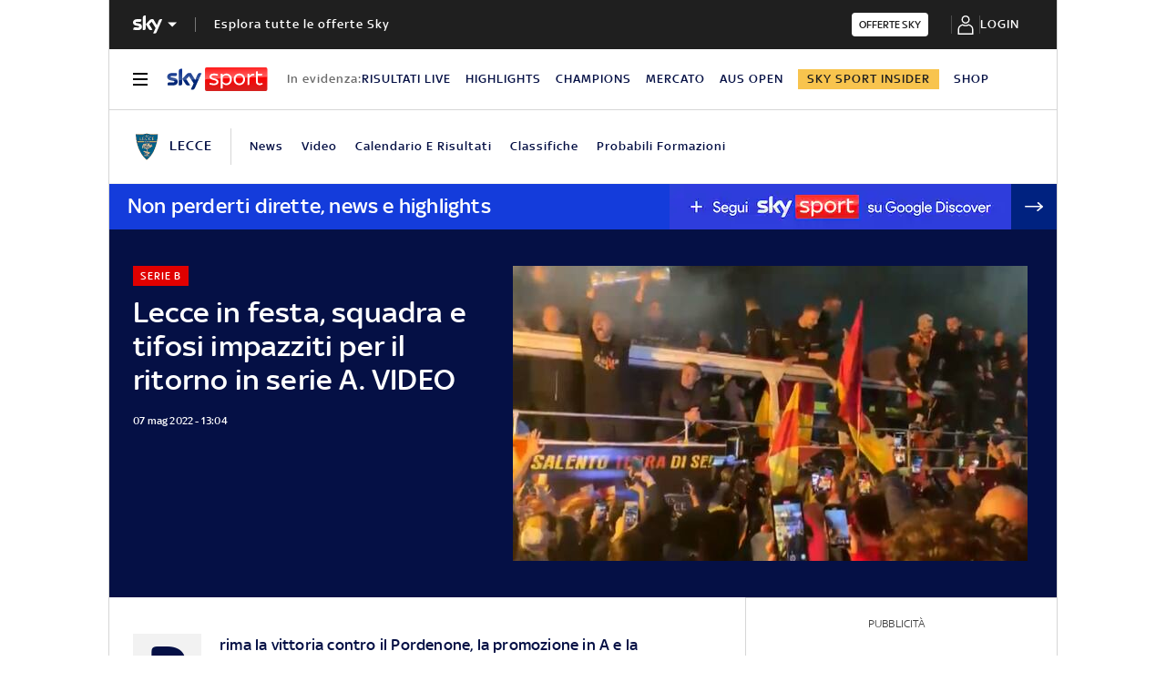

--- FILE ---
content_type: application/javascript
request_url: https://static.sky.it/libs/sky-aem-frontend-livedata/clientlibs/dp_livedata_data_cards/7.98.1/js/bundle.js
body_size: 48027
content:
/*! For license information please see bundle.js.LICENSE.txt */
!function(t,e){"object"==typeof exports&&"object"==typeof module?module.exports=e():"function"==typeof define&&define.amd?define([],e):"object"==typeof exports?exports["livedata-data-cards-web-components-app"]=e():t["livedata-data-cards-web-components-app"]=e()}(self,(()=>(()=>{var t,e,n,r,o={8647:function(t){var e;e=()=>(()=>{var t={72:t=>{var e,n=Object.defineProperty,r=Object.getOwnPropertyDescriptor,o=Object.getOwnPropertyNames,i=Object.prototype.hasOwnProperty,s={};((t,e)=>{for(var r in e)n(t,r,{get:e[r],enumerable:!0})})(s,{default:()=>u}),t.exports=(e=s,((t,e,s,u)=>{if(e&&"object"==typeof e||"function"==typeof e)for(let s of o(e))!i.call(t,s)&&void 0!==s&&n(t,s,{get:()=>e[s],enumerable:!(u=r(e,s))||u.enumerable});return t})(n({},"__esModule",{value:!0}),e));var u=class{constructor(){this.headers={}}reset(){this.headers={}}append(t,e){this.headers[t]=e}value(){return this.headers}}},362:(t,e,n)=>{var r,o=Object.create,i=Object.defineProperty,s=Object.getOwnPropertyDescriptor,u=Object.getOwnPropertyNames,c=Object.getPrototypeOf,a=Object.prototype.hasOwnProperty,l=(t,e,n,r)=>{if(e&&"object"==typeof e||"function"==typeof e)for(let o of u(e))!a.call(t,o)&&o!==n&&i(t,o,{get:()=>e[o],enumerable:!(r=s(e,o))||r.enumerable});return t},h={};((t,e)=>{for(var n in e)i(t,n,{get:e[n],enumerable:!0})})(h,{APPSYNC_TYPES:()=>v,default:()=>_}),t.exports=(r=h,l(i({},"__esModule",{value:!0}),r));var p,f=n(77),d=((t,e,n)=>(n=null!=t?o(c(t)):{},l(t&&t.__esModule?n:i(n,"default",{value:t,enumerable:!0}),t)))(n(72)),v=((p=v||{}).CONNECTION_INIT="connection_init",p.CONNECTION_ACK="connection_ack",p.START="start",p.STOP="stop",p.START_ACK="start_ack",p.ERROR="error",p.COMPLETE="complete",p.KA="ka",p.DATA="data",p);const y=t=>{try{return btoa(t)}catch{return Buffer.from(t,"binary").toString("base64")}};var _=class{constructor(t){this.subscribers=new Map,this.WSSClientAsyncSubject=new f.AsyncSubject,this.connectionAck=!1;const{endpoint:e,apiKey:n,realtime:r=!1,realtimeEndpoint:o,realtimeHost:i}=t;this.endpoint=e,this.realtimeEndpoint=o,this.realtimeHost=i,this.apiKey=n,(o||r)&&this.connectToAppSync()}query(t,e,n={}){const r={query:t,variables:e},o={method:"POST",headers:{...this.getQueryHeaders(),...n},body:JSON.stringify(r)};return fetch(this.endpoint,o).then((t=>t.json()))}mutation(t,e,n={}){const r={query:t,variables:e};return fetch(this.endpoint,{method:"POST",headers:{...this.getMutationHeaders(),...n},body:JSON.stringify(r)}).then((t=>t.json()))}subscription(t,e){return this.getSubscriber({id:this.createSubscriptionId(t,e),subscription:t,variables:e})}getWSSURL(){return`${this.realtimeEndpoint||this.endpoint.replace("http","ws").replace("appsync-api","appsync-realtime-api")}?header=${y(JSON.stringify(this.getHeadersSetting(this.realtimeHost)))}&payload=${y("{}")}`}connectToAppSync(){const t=this.getWSSURL();this.WSSClient=new WebSocket(t,["graphql-ws"]),this.WSSClient.onopen=()=>{this.WSSClient.send(JSON.stringify({type:"connection_init"}))},this.WSSClient.onmessage=t=>{const{type:e}=JSON.parse(t.data);"connection_ack"===e?(this.connectionAck=!0,this.WSSClientAsyncSubject.next("ready"),this.WSSClientAsyncSubject.complete()):this.connectionAck&&this.subscriptionResponseHandler(JSON.parse(t.data))},this.WSSClient.onerror=t=>{this.WSSClientAsyncSubject.error(new Error("WebSocket error"))}}subscriptionResponseHandler(t){const{type:e,id:n}=t,r=this.subscribers.get(n);if("data"===e&&r){const{payload:e}=t;r.next(e)}"error"===e&&(r?r.error("Subscription error"):console.warn("Generic error from AppSync"))}getAppSyncSubscriptionRequest(t){const{id:e,subscription:n,variables:r}=t;return{id:e,payload:{data:JSON.stringify({query:n,variables:r}),extensions:{authorization:this.getSubscriptionAuthorization()}},type:"start"}}isConnectToAppSync(){return this.WSSClientAsyncSubject.isStopped}sendToAppSync(t){this.WSSClient.send(JSON.stringify(t))}subscribeToAppSync(t){this.sendToAppSync(this.getAppSyncSubscriptionRequest(t))}subscribeSubscription(t){return this.isConnectToAppSync()?this.sendRequestAndGetSubscriber(t):this.waitToSendRequestAndGetSubscriber(t)}sendRequestAndGetSubscriber(t){const{id:e}=t;if(this.subscribers.has(e))return this.subscribers.get(e);const n=new f.Subject;return this.subscribers.set(e,n),this.subscribeToAppSync(t),n}waitToSendRequestAndGetSubscriber(t){const{id:e}=t,n=new f.Subject;return this.subscribers.set(e,n),this.WSSClientAsyncSubject.subscribe({complete:()=>this.subscribeToAppSync(t),error:t=>n.error(t)}),n}isSubscriptionSubscribed(t){return this.subscribers.has(t)}getSubscriber(t){const{id:e}=t;return this.isSubscriptionSubscribed(e)?this.getSubscription(e):this.subscribeSubscription(t)}getSubscription(t){return this.subscribers.get(t)}createSubscriptionId(t,e){return y(JSON.stringify({subscription:t,variables:e}))}getQueryHeaders(){return this.getHeaders()}getMutationHeaders(){return this.getHeaders()}getHeaders(){const t=new d.default,e=this.getHeadersSetting();for(const n in e)e.hasOwnProperty(n)&&t.append(n,e[n]);return t.value()}getSubscriptionAuthorization(){return this.getHeadersSetting(this.realtimeHost)}getHeadersSetting(t){return{host:t||this.getHost(),"x-api-key":this.apiKey,"Content-Type":"application/x-www-form-urlencoded"}}getHost(){return new URL(this.endpoint).host}}},891:function(t){var e;e=()=>(()=>{"use strict";var t={d:(e,n)=>{for(var r in n)t.o(n,r)&&!t.o(e,r)&&Object.defineProperty(e,r,{enumerable:!0,get:n[r]})},o:(t,e)=>Object.prototype.hasOwnProperty.call(t,e),r:t=>{"undefined"!=typeof Symbol&&Symbol.toStringTag&&Object.defineProperty(t,Symbol.toStringTag,{value:"Module"}),Object.defineProperty(t,"__esModule",{value:!0})}},e={};t.r(e),t.d(e,{COMSCORE_TRACKING_EVENT:()=>et,COMSCORE_TRACKING_TAB:()=>rt,ISODateStringToDate:()=>O,ISODateStringToTimestamp:()=>T,LABEL_MATCH_FOLLOW:()=>Y,LABEL_MATCH_UNFOLLOW:()=>$,PAGEVIEW_CANDIDATE_PATH:()=>nt,TYPE_DATE:()=>w,TYPE_TIME:()=>S,WidgetError:()=>y,analyticsTrack:()=>Q,capitalize:()=>u,comScoreFactory:()=>ot,dateFormat:()=>x,errorFactory:()=>_,generateEndpoints:()=>D,getDateConfigMap:()=>E,getFetchRequestInit:()=>tt,getModelFromUseService:()=>P,getServiceConfiguration:()=>R,getTag:()=>c,isClient:()=>L,isEmptyArray:()=>m,isEmptyObject:()=>I,isMobile:()=>U,isNotEmptyArray:()=>g,isQueryModel:()=>j,isString:()=>a,isSubscriptionModel:()=>N,isValidArray:()=>b,isValidObject:()=>k,localStorageExpiresAtKey:()=>q,localStorageMatchFollowKey:()=>F,localStorageMatchIdKey:()=>H,localStorageModalIdKey:()=>W,localStoragePositionKey:()=>G,localStorageUpdatesKey:()=>V,loggerFactory:()=>v,removeTrailingSlash:()=>p,removeTrailingString:()=>f,safeLowerCase:()=>n,safeUpperCase:()=>r,setTimedInterval:()=>X,slugify:()=>s,storageGetValue:()=>K,storageRemoveKey:()=>J,storageSetValue:()=>z,stringEquals:()=>i,stringEqualsInsensitive:()=>o,trackingDataFactory:()=>d,truncateNameWithDot:()=>l,uppercaseFirstCharInText:()=>h,validateModel:()=>A});const n=t=>t&&t.toLowerCase(),r=t=>t&&t.toUpperCase(),o=(t,e)=>n(t)===n(e),i=(t,e)=>t===e,s=t=>t.toLowerCase().trim().replace(/\s+/g,"-").replace(/[^\w-]+/g,"").replace(/--+/g,"-"),u=t=>t.split(" ").map((t=>t.charAt(0).toUpperCase()+t.slice(1))).join(" "),c=t=>null==t?void 0===t?"[object Undefined]":"[object Null]":Object.prototype.toString.call(t),a=t=>{const e=typeof t;return"string"===e||"object"===e&&null!=t&&!Array.isArray(t)&&"[object String]"==c(t)},l=t=>t?`${t.charAt(0).toUpperCase()}.`:"",h=t=>t.toLowerCase().split(" ").map((t=>(t=>t.charAt(0).toUpperCase()+t.slice(1))(t))).join(" "),p=t=>t.replace(/(.*)\/$/,"$1"),f=(t,e="RESULTS")=>p(t).replace("RESULTS"===e?/(.*).risultati$/:/(.*).(moto-2|moto-3)$/,"$1"),d=t=>e=>{if(!t[e])return;const n=t[e];return a(n)?Object.freeze({intcmp:t[e]}):Object.freeze(n)},v=()=>{const t=(t,e,n)=>{if(console[t](`Logger - message: ${e}`),n.length>0)for(const e of n)console[t](e)};return{info:(e,...n)=>t("info",e,n),warn:(e,...n)=>t("warn",e,n),error:(e,...n)=>t("error",e,n),debug:(e,...n)=>t("debug",e,n)}};class y extends Error{constructor(t,e){super(e),this.code=t}}const _=t=>{const e=Object.assign({1e3:"Generic Error",1001:"No subscription found in widget definition",1002:"No mutation found in widget definition",1003:"No query found in widget definition"},t);return{fromCode:t=>new y(t,e[t]),throwWidgetError:(t,e)=>{throw new y(t,e)}}},b=t=>Array.isArray(t),m=t=>b(t)&&0===t.length,g=t=>b(t)&&t.length>0,w="date",S="time",E=()=>({"DD/MM/YYYY":{options:{year:"numeric",month:"2-digit",day:"2-digit"},type:w},"ddd D MMM":{options:{weekday:"short",month:"short",day:"numeric"},type:w},"dddd D MMMM YYYY":{options:{weekday:"long",month:"long",day:"numeric",year:"numeric"},type:w},"dddd D MMMM YYYY hh:mm":{options:{weekday:"long",month:"long",day:"numeric",year:"numeric",hour:"numeric",minute:"numeric"},type:w},"dddd D MMMM":{options:{weekday:"long",month:"long",day:"numeric"},type:w},"dddd D MMM YYYY":{options:{weekday:"long",month:"short",day:"numeric",year:"numeric"},type:w},"DD MMM YYYY hh:mm":{options:{day:"numeric",month:"short",year:"numeric",hour:"numeric",minute:"numeric"},type:w},"D MMMM":{options:{day:"numeric",month:"long"},type:w},"D MMM":{options:{day:"numeric",month:"short"},type:w},D:{options:{day:"numeric"},type:w},MMMM:{options:{month:"long"},type:w},"hh:mm:ss":{options:{hour:"2-digit",minute:"2-digit",second:"2-digit"},type:S},"hh:mm":{options:{hour:"2-digit",minute:"2-digit"},type:S},"HH:mm":{options:{hour:"2-digit",minute:"2-digit"},type:S}}),x=({date:t,locale:e="it-IT",format:n="dddd D MMMM YYYY",timeZone:r="Europe/Rome"})=>{const o=t?new Date(t):new Date;let i;const{options:s,type:u,transform:c}=E()[n];if(u===S)i=null==o?void 0:o.toLocaleTimeString(e,Object.assign(Object.assign({},s),{timeZone:r}));else{if(u!==w)return t||"";i=null==o?void 0:o.toLocaleDateString(e,Object.assign(Object.assign({},s),{timeZone:r}))}return c&&i?c(i):i},C=t=>t instanceof Date&&!isNaN(t.valueOf()),O=t=>{try{const e=t?new Date(t):void 0;return e&&C(e)?e:void 0}catch(t){return}},T=t=>{const e=O(t);return e&&C(e)?e.getTime():void 0},I=t=>!Object.keys(t).length,k=t=>t&&!I(t),A=t=>"object"==typeof t?t:"string"==typeof t?JSON.parse(t):{},N=t=>null==t?void 0:t.subscription,j=t=>null==t?void 0:t.query,P=t=>{const e=N(t)?null==t?void 0:t.subscription:t;return j(t)?null==t?void 0:t.query:e},M={football:"LIVEDATA_FOOTBALL_SCORES",motorsport:"LIVEDATA_MOTORSPORTS_SCORES"},R=(t="football")=>{var e;const n=null===(e=null===window||void 0===window?void 0:window.SkyFoundationSettings)||void 0===e?void 0:e[M[t]];if((r=n)&&"apikey"in r&&"endpoint"in r){const{apikey:t}=n,e=function(t,e){var n={};for(var r in t)Object.prototype.hasOwnProperty.call(t,r)&&e.indexOf(r)<0&&(n[r]=t[r]);if(null!=t&&"function"==typeof Object.getOwnPropertySymbols){var o=0;for(r=Object.getOwnPropertySymbols(t);o<r.length;o++)e.indexOf(r[o])<0&&Object.prototype.propertyIsEnumerable.call(t,r[o])&&(n[r[o]]=t[r[o]])}return n}(n,["apikey"]);return Object.assign(Object.assign({},e),{apiKey:t,realtime:!0})}return console.error("[useService] Error in Service configuration: invalid configuration object",n),{apiKey:"fallback-apikey",endpoint:"fallback-endpoint"};var r},D=(t,e)=>({apikey:e,endpoint:`https://${t}/graphql`,realtimeEndpoint:`wss://${t}/graphql/realtime`,realtimeHost:t}),L=t=>"boolean"==typeof t?t:"undefined"!=typeof window,U=()=>L()&&/iPhone|iPad|iPod|Android/i.test(navigator.userAgent)||!1,F="match-follow",H="matchFollowId",G="matchFollowPosition",q="matchFollowExpiresAt",V="matchFollowUpdates",W="matchFollowIdModal",Y="Segui la partita",$="Smetti di seguire",B=t=>{try{const e=JSON.parse(t);return e&&"object"==typeof e?e:{}}catch(t){return{}}},K=(t,e)=>{var n;const r=B(null!==(n=localStorage.getItem(t))&&void 0!==n?n:"{}");return r?((t,e)=>t[e])(r,e):null},z=(t,e,n)=>{var r;const o=B(null!==(r=localStorage.getItem(t))&&void 0!==r?r:"{}");((t,e,n)=>{t[e]=n})(o,e,n),localStorage.setItem(t,JSON.stringify(o))},J=(t,e)=>{var n;const r=B(null!==(n=localStorage.getItem(t))&&void 0!==n?n:"{}");((t,e)=>{delete t[e]})(r,e),localStorage.setItem(t,JSON.stringify(r))};var Z=function(t,e,n,r){return new(n||(n=Promise))((function(o,i){function s(t){try{c(r.next(t))}catch(t){i(t)}}function u(t){try{c(r.throw(t))}catch(t){i(t)}}function c(t){var e;t.done?o(t.value):(e=t.value,e instanceof n?e:new n((function(t){t(e)}))).then(s,u)}c((r=r.apply(t,e||[])).next())}))};const Q=(t,e)=>Z(void 0,void 0,void 0,(function*(){const n=window._satellite;return X(e?()=>n.track(t,{value:e}):()=>n.track(t),`'key=${t}, value=${e}'`)})),X=(t,e,n=1e3,r=10)=>Z(void 0,void 0,void 0,(function*(){return new Promise(((o,i)=>Z(void 0,void 0,void 0,(function*(){let s=0;const u=setInterval((()=>Z(void 0,void 0,void 0,(function*(){try{yield t(),clearInterval(u),o(!0)}catch(t){++s>=r?(console.error(`[analytics-track.ts] LMP Function${e?` called with params ${e}`:""} returned error after ${r} tries!`,t.toString()),clearInterval(u),i(new Error(`Function${e?` called with params ${e}`:""} not found!`))):1===s&&console.warn(`[analytics-track.ts] LMP Called function${e?` with params ${e}`:""} returned error, will try again in ${n/1e3} seconds for another ${r-s} times...`)}}))),n)}))))})),tt=()=>{const t=new Headers;return t.append("pragma","no-cache"),t.append("cache-control","no-store"),t.append("cache-control","max-age=0"),{method:"GET",headers:t}},et="comscore_track",nt="/resources/xml/pvc.xml",rt="ftbl__tab-item--",ot=()=>{const t=[];return e=>Z(void 0,void 0,void 0,(function*(){const n=location?new URL(`${location.origin}${nt}`).toString():`https://sport.sky.it${nt}`,r=`${rt}${e}`;if(0===t.filter((t=>t===r)).length){t.push(r),Q(et).then((t=>console.log("[analytics-track.ts]",et,t))).catch((t=>console.warn("[analytics-track.ts]",et,t)));try{const t=yield fetch(new Request(n),tt());if(200!==t.status)throw new Error(`FETCH - Status code is ${t.status}`)}catch(t){console.warn("[analytics-track.ts] COMSCORE_TRACKING_URL not found.",{error:t,COMSCORE_TRACKING_URL:n})}}}))};return e})(),t.exports=e()},344:(t,e,n)=>{var r,o=Object.create,i=Object.defineProperty,s=Object.getOwnPropertyDescriptor,u=Object.getOwnPropertyNames,c=Object.getPrototypeOf,a=Object.prototype.hasOwnProperty,l=(t,e,n,r)=>{if(e&&"object"==typeof e||"function"==typeof e)for(let o of u(e))!a.call(t,o)&&o!==n&&i(t,o,{get:()=>e[o],enumerable:!(r=s(e,o))||r.enumerable});return t},h={};((t,e)=>{for(var n in e)i(t,n,{get:e[n],enumerable:!0})})(h,{default:()=>f}),t.exports=(r=h,l(i({},"__esModule",{value:!0}),r));var p=((t,e,n)=>(n=null!=t?o(c(t)):{},l(t&&t.__esModule?n:i(n,"default",{value:t,enumerable:!0}),t)))(n(362)),f=class{constructor(t){this.init(t)}init(t){const{endpoint:e,apiKey:n,realtime:r=!1,realtimeEndpoint:o,realtimeHost:i}=t;this.client=new p.default({endpoint:e,apiKey:n,realtime:r,realtimeEndpoint:o,realtimeHost:i})}getVars(t,e){if(t.filter((t=>t.required)).every((t=>t.param&&t.param in e||t.name in e)))return t.reduce(((t,n)=>{const r=n.param&&e[n.param]?e[n.param]:e[n.name];return r&&(t[n.name]=r),t}),{});throw new Error(`Missing required params - ${JSON.stringify(t)}`)}query(t){const{variables:e=[],params:n={},graphql:r}=t,o=this.getVars(e,n);return this.client.query(r,o)}mutation(t){const{variables:e=[],params:n={},graphql:r}=t,o=this.getVars(e,n);return this.client.mutation(r,o)}subscription(t){const{variables:e=[],params:n={},graphql:r}=t,o=this.getVars(e,n);return this.client.subscription(r,o)}}},117:t=>{t.exports="\nquery GetMatchCard($matchId: ID!) {\n  matchCard: getMatchCard(matchId: $matchId) {\n    matchId\n    date\n    status\n    competitionPhase\n    competitionPhaseRound\n    competitionPhaseWinnerTeamId\n    matchDetailUrl\n    competition {\n      id\n      name\n    }\n    home {\n      id\n      logoUrl\n      negativeLogoUrl\n      homepageUrl\n      goal\n      name\n      seoName\n      overtimeGoal\n      penaltiesGoal\n      regularTimeGoal\n      shootoutGoal\n      totalGoalLegs\n    }\n    away {\n      id\n      logoUrl\n      negativeLogoUrl\n      homepageUrl\n      goal\n      name\n      seoName\n      overtimeGoal\n      penaltiesGoal\n      regularTimeGoal\n      shootoutGoal\n      totalGoalLegs\n    }\n  }\n}\n"},782:t=>{t.exports='\nquery matchChange {\n  matchChange: getMatchChange(id: "unique") {\n    id\n    matchList {\n      id\n      link\n      status\n      competitionPhase\n      competitionPhaseRound\n      competitionPhaseWinnerTeamId\n      customCompetitionName\n      date\n      hasVideoHighlights\n      away {\n        goal\n        id\n        logoUrl\n        negativeLogoUrl\n        name\n        overtimeGoal\n        shootoutGoal\n        totalGoalLegs\n      }\n      home {\n        goal\n        id\n        logoUrl\n        negativeLogoUrl\n        name\n        overtimeGoal\n        shootoutGoal\n        totalGoalLegs\n      }\n    }\n  }\n}\n'},200:t=>{t.exports="\nquery GetNotificationMatch($matchId: ID!) {\n  notificationMatch: getNotificationMatch(matchId: $matchId) {\n    competitionPhase\n    competitionPhaseRound\n    competitionPhaseWinnerTeamId\n    date\n    matchDetailUrl\n    matchId\n    round\n    roundGroup\n    status\n    home {\n      goal\n      id\n      logoUrl\n      name\n      overtimeGoal\n      penaltiesGoal\n      regularTimeGoal\n      shootoutGoal\n      totalGoalLegs\n    }\n    away {\n      goal\n      id\n      logoUrl\n      name\n      overtimeGoal\n      penaltiesGoal\n      regularTimeGoal\n      shootoutGoal\n      totalGoalLegs\n    }\n  }\n}\n"},786:t=>{t.exports="\nsubscription MatchCardSubscription($matchId: ID!) {\n  matchCard: onUpdateMatchCardByMatchId(matchId: $matchId) {\n    matchId\n    date\n    status\n    competitionPhase\n    competitionPhaseRound\n    competitionPhaseWinnerTeamId\n    matchDetailUrl\n    competition {\n      id\n      name\n    }\n    home {\n      id\n      logoUrl\n      negativeLogoUrl\n      homepageUrl\n      goal\n      name\n      seoName\n      overtimeGoal\n      penaltiesGoal\n      regularTimeGoal\n      shootoutGoal\n      totalGoalLegs\n    }\n    away {\n      id\n      logoUrl\n      negativeLogoUrl\n      homepageUrl\n      goal\n      name\n      seoName\n      overtimeGoal\n      penaltiesGoal\n      regularTimeGoal\n      shootoutGoal\n      totalGoalLegs\n    }\n  }\n}\n"},411:t=>{t.exports='\nsubscription OnUpdateMatchChangeBySeasonIdAndCompId {\n  matchChange: onUpdateMatchChangeById(id: "unique") {\n    id\n    matchList {\n      id\n      link\n      status\n      competitionPhase\n      competitionPhaseRound\n      competitionPhaseWinnerTeamId\n      customCompetitionName\n      date\n      hasVideoHighlights\n      away {\n        goal\n        id\n        logoUrl\n        negativeLogoUrl\n        name\n        overtimeGoal\n        shootoutGoal\n        totalGoalLegs\n      }\n      home {\n        goal\n        id\n        logoUrl\n        negativeLogoUrl\n        name\n        overtimeGoal\n        shootoutGoal\n        totalGoalLegs\n      }\n    }\n  }\n}\n'},785:t=>{t.exports="\nsubscription OnNotificationMatchUpdate($matchId: ID!) {\n  notificationMatch: onUpdateNotificationMatchByMatchId(matchId: $matchId) {\n    competitionPhase\n    competitionPhaseRound\n    competitionPhaseWinnerTeamId\n    date\n    matchDetailUrl\n    matchId\n    round\n    roundGroup\n    status\n    home {\n      goal\n      id\n      logoUrl\n      name\n      overtimeGoal\n      penaltiesGoal\n      regularTimeGoal\n      shootoutGoal\n      totalGoalLegs\n    }\n    away {\n      goal\n      id\n      logoUrl\n      name\n      overtimeGoal\n      penaltiesGoal\n      regularTimeGoal\n      shootoutGoal\n      totalGoalLegs\n    }\n    updates {\n      goals\n      red\n      status\n      substitutions\n      yellow\n    }\n  }\n}\n"},96:t=>{t.exports="\nquery GetCardCompetitionCalendar($competitionId: ID!) {\n  cardCompetitionCalendar: getCardCompetitionCalendar(competitionId: $competitionId) {\n    competitionId\n    customCompetitionName\n    calendarAndResultsLink\n    matchRoundList {\n      competitionPhase\n      round\n      matchDayList {\n        date\n        matchList {\n          competitionPhaseWinnerTeamId\n          date\n          id\n          link\n          roundGroup\n          competitionPhaseRound\n          status\n          away {\n            id\n            logoUrl\n            negativeLogoUrl\n            name\n            seoName\n          }\n          home {\n            id\n            logoUrl\n            negativeLogoUrl\n            name\n            seoName\n          }\n        }\n      }\n    }\n  }\n}\n"},978:t=>{t.exports="\nquery GetCardCompetitionRanking($competitionId: ID!) {\n  cardCompetitionRanking: getCardCompetitionRanking(competitionId: $competitionId) {\n    competitionId\n    customCompetitionName\n    rankingLink\n    groups {\n      roundName\n      teams {\n        games\n        id\n        logoUrl\n        negativeLogoUrl\n        points\n        position\n        teamName\n        teamUrl\n        trend\n      }\n    }\n  }\n}\n"},681:t=>{t.exports="\nsubscription CardCompetitionRankingSubscription($competitionId: ID!) {\n  cardCompetitionRanking: onUpdateCardFootballRankingByCompetitionId(competitionId: $competitionId) {\n    competitionId\n    customCompetitionName\n    rankingLink\n    groups {\n      roundName\n      teams {\n        games\n        id\n        logoUrl\n        negativeLogoUrl\n        points\n        position\n        teamName\n        teamUrl\n        trend\n      }\n    }\n  }\n}\n\n"},77:(t,e,n)=>{"use strict";n.r(e),n.d(e,{ArgumentOutOfRangeError:()=>pt,AsyncSubject:()=>z,BehaviorSubject:()=>T,ConnectableObservable:()=>E,EMPTY:()=>M,EmptyError:()=>ft,GroupedObservable:()=>C,NEVER:()=>ce,Notification:()=>W,NotificationKind:()=>L,ObjectUnsubscribedError:()=>y,Observable:()=>p,ReplaySubject:()=>B,Scheduler:()=>A,Subject:()=>m,Subscriber:()=>r.v,Subscription:()=>v.y,TimeoutError:()=>vt,UnsubscriptionError:()=>dt.Z,VirtualAction:()=>at,VirtualTimeScheduler:()=>ct,animationFrame:()=>ut,animationFrameScheduler:()=>st,asap:()=>nt,asapScheduler:()=>et,async:()=>ot,asyncScheduler:()=>rt,bindCallback:()=>bt,bindNodeCallback:()=>wt,combineLatest:()=>Rt,concat:()=>Bt,config:()=>h.$,defer:()=>Kt,empty:()=>R,forkJoin:()=>zt,from:()=>Ft,fromEvent:()=>Qt,fromEventPattern:()=>te,generate:()=>ee,identity:()=>c,iif:()=>re,interval:()=>ie,isObservable:()=>ht,merge:()=>ue,never:()=>ae,noop:()=>lt,observable:()=>u,of:()=>G,onErrorResumeNext:()=>le,pairs:()=>he,partition:()=>_e,pipe:()=>a,queue:()=>P,queueScheduler:()=>j,race:()=>be,range:()=>we,scheduled:()=>Ut,throwError:()=>q,timer:()=>Ee,using:()=>Ce,zip:()=>Oe});var r=n(171);function o(t){for(;t;){var e=t,n=e.closed,o=e.destination,i=e.isStopped;if(n||i)return!1;t=o&&o instanceof r.v?o:null}return!0}var i=n(904),s=n(979),u="function"==typeof Symbol&&Symbol.observable||"@@observable";function c(t){return t}function a(){for(var t=[],e=0;e<arguments.length;e++)t[e]=arguments[e];return l(t)}function l(t){return 0===t.length?c:1===t.length?t[0]:function(e){return t.reduce((function(t,e){return e(t)}),e)}}var h=n(315),p=function(){function t(t){this._isScalar=!1,t&&(this._subscribe=t)}return t.prototype.lift=function(e){var n=new t;return n.source=this,n.operator=e,n},t.prototype.subscribe=function(t,e,n){var o=this.operator,u=function(t,e,n){if(t){if(t instanceof r.v)return t;if(t[i.D])return t[i.D]()}return t||e||n?new r.v(t,e,n):new r.v(s.I)}(t,e,n);if(o?u.add(o.call(u,this.source)):u.add(this.source||h.$.useDeprecatedSynchronousErrorHandling&&!u.syncErrorThrowable?this._subscribe(u):this._trySubscribe(u)),h.$.useDeprecatedSynchronousErrorHandling&&u.syncErrorThrowable&&(u.syncErrorThrowable=!1,u.syncErrorThrown))throw u.syncErrorValue;return u},t.prototype._trySubscribe=function(t){try{return this._subscribe(t)}catch(e){h.$.useDeprecatedSynchronousErrorHandling&&(t.syncErrorThrown=!0,t.syncErrorValue=e),o(t)?t.error(e):console.warn(e)}},t.prototype.forEach=function(t,e){var n=this;return new(e=f(e))((function(e,r){var o;o=n.subscribe((function(e){try{t(e)}catch(t){r(t),o&&o.unsubscribe()}}),r,e)}))},t.prototype._subscribe=function(t){var e=this.source;return e&&e.subscribe(t)},t.prototype[u]=function(){return this},t.prototype.pipe=function(){for(var t=[],e=0;e<arguments.length;e++)t[e]=arguments[e];return 0===t.length?this:l(t)(this)},t.prototype.toPromise=function(t){var e=this;return new(t=f(t))((function(t,n){var r;e.subscribe((function(t){return r=t}),(function(t){return n(t)}),(function(){return t(r)}))}))},t.create=function(e){return new t(e)},t}();function f(t){if(t||(t=h.$.Promise||Promise),!t)throw new Error("no Promise impl found");return t}var d=n(505),v=n(708),y=function(){function t(){return Error.call(this),this.message="object unsubscribed",this.name="ObjectUnsubscribedError",this}return t.prototype=Object.create(Error.prototype),t}(),_=function(t){function e(e,n){var r=t.call(this)||this;return r.subject=e,r.subscriber=n,r.closed=!1,r}return d.C6(e,t),e.prototype.unsubscribe=function(){if(!this.closed){this.closed=!0;var t=this.subject,e=t.observers;if(this.subject=null,e&&0!==e.length&&!t.isStopped&&!t.closed){var n=e.indexOf(this.subscriber);-1!==n&&e.splice(n,1)}}},e}(v.y),b=function(t){function e(e){var n=t.call(this,e)||this;return n.destination=e,n}return d.C6(e,t),e}(r.v),m=function(t){function e(){var e=t.call(this)||this;return e.observers=[],e.closed=!1,e.isStopped=!1,e.hasError=!1,e.thrownError=null,e}return d.C6(e,t),e.prototype[i.D]=function(){return new b(this)},e.prototype.lift=function(t){var e=new g(this,this);return e.operator=t,e},e.prototype.next=function(t){if(this.closed)throw new y;if(!this.isStopped)for(var e=this.observers,n=e.length,r=e.slice(),o=0;o<n;o++)r[o].next(t)},e.prototype.error=function(t){if(this.closed)throw new y;this.hasError=!0,this.thrownError=t,this.isStopped=!0;for(var e=this.observers,n=e.length,r=e.slice(),o=0;o<n;o++)r[o].error(t);this.observers.length=0},e.prototype.complete=function(){if(this.closed)throw new y;this.isStopped=!0;for(var t=this.observers,e=t.length,n=t.slice(),r=0;r<e;r++)n[r].complete();this.observers.length=0},e.prototype.unsubscribe=function(){this.isStopped=!0,this.closed=!0,this.observers=null},e.prototype._trySubscribe=function(e){if(this.closed)throw new y;return t.prototype._trySubscribe.call(this,e)},e.prototype._subscribe=function(t){if(this.closed)throw new y;return this.hasError?(t.error(this.thrownError),v.y.EMPTY):this.isStopped?(t.complete(),v.y.EMPTY):(this.observers.push(t),new _(this,t))},e.prototype.asObservable=function(){var t=new p;return t.source=this,t},e.create=function(t,e){return new g(t,e)},e}(p),g=function(t){function e(e,n){var r=t.call(this)||this;return r.destination=e,r.source=n,r}return d.C6(e,t),e.prototype.next=function(t){var e=this.destination;e&&e.next&&e.next(t)},e.prototype.error=function(t){var e=this.destination;e&&e.error&&this.destination.error(t)},e.prototype.complete=function(){var t=this.destination;t&&t.complete&&this.destination.complete()},e.prototype._subscribe=function(t){return this.source?this.source.subscribe(t):v.y.EMPTY},e}(m),w=function(){function t(t){this.connectable=t}return t.prototype.call=function(t,e){var n=this.connectable;n._refCount++;var r=new S(t,n),o=e.subscribe(r);return r.closed||(r.connection=n.connect()),o},t}(),S=function(t){function e(e,n){var r=t.call(this,e)||this;return r.connectable=n,r}return d.C6(e,t),e.prototype._unsubscribe=function(){var t=this.connectable;if(t){this.connectable=null;var e=t._refCount;if(e<=0)this.connection=null;else if(t._refCount=e-1,e>1)this.connection=null;else{var n=this.connection,r=t._connection;this.connection=null,!r||n&&r!==n||r.unsubscribe()}}else this.connection=null},e}(r.v),E=function(t){function e(e,n){var r=t.call(this)||this;return r.source=e,r.subjectFactory=n,r._refCount=0,r._isComplete=!1,r}return d.C6(e,t),e.prototype._subscribe=function(t){return this.getSubject().subscribe(t)},e.prototype.getSubject=function(){var t=this._subject;return t&&!t.isStopped||(this._subject=this.subjectFactory()),this._subject},e.prototype.connect=function(){var t=this._connection;return t||(this._isComplete=!1,(t=this._connection=new v.y).add(this.source.subscribe(new x(this.getSubject(),this))),t.closed&&(this._connection=null,t=v.y.EMPTY)),t},e.prototype.refCount=function(){return(t=this).lift(new w(t));var t},e}(p),x=function(t){function e(e,n){var r=t.call(this,e)||this;return r.connectable=n,r}return d.C6(e,t),e.prototype._error=function(e){this._unsubscribe(),t.prototype._error.call(this,e)},e.prototype._complete=function(){this.connectable._isComplete=!0,this._unsubscribe(),t.prototype._complete.call(this)},e.prototype._unsubscribe=function(){var t=this.connectable;if(t){this.connectable=null;var e=t._connection;t._refCount=0,t._subject=null,t._connection=null,e&&e.unsubscribe()}},e}(b),C=function(t){function e(e,n,r){var o=t.call(this)||this;return o.key=e,o.groupSubject=n,o.refCountSubscription=r,o}return d.C6(e,t),e.prototype._subscribe=function(t){var e=new v.y,n=this.refCountSubscription,r=this.groupSubject;return n&&!n.closed&&e.add(new O(n)),e.add(r.subscribe(t)),e},e}(p),O=function(t){function e(e){var n=t.call(this)||this;return n.parent=e,e.count++,n}return d.C6(e,t),e.prototype.unsubscribe=function(){var e=this.parent;e.closed||this.closed||(t.prototype.unsubscribe.call(this),e.count-=1,0===e.count&&e.attemptedToUnsubscribe&&e.unsubscribe())},e}(v.y),T=function(t){function e(e){var n=t.call(this)||this;return n._value=e,n}return d.C6(e,t),Object.defineProperty(e.prototype,"value",{get:function(){return this.getValue()},enumerable:!0,configurable:!0}),e.prototype._subscribe=function(e){var n=t.prototype._subscribe.call(this,e);return n&&!n.closed&&e.next(this._value),n},e.prototype.getValue=function(){if(this.hasError)throw this.thrownError;if(this.closed)throw new y;return this._value},e.prototype.next=function(e){t.prototype.next.call(this,this._value=e)},e}(m),I=function(t){function e(e,n){var r=t.call(this,e,n)||this;return r.scheduler=e,r.work=n,r.pending=!1,r}return d.C6(e,t),e.prototype.schedule=function(t,e){if(void 0===e&&(e=0),this.closed)return this;this.state=t;var n=this.id,r=this.scheduler;return null!=n&&(this.id=this.recycleAsyncId(r,n,e)),this.pending=!0,this.delay=e,this.id=this.id||this.requestAsyncId(r,this.id,e),this},e.prototype.requestAsyncId=function(t,e,n){return void 0===n&&(n=0),setInterval(t.flush.bind(t,this),n)},e.prototype.recycleAsyncId=function(t,e,n){if(void 0===n&&(n=0),null!==n&&this.delay===n&&!1===this.pending)return e;clearInterval(e)},e.prototype.execute=function(t,e){if(this.closed)return new Error("executing a cancelled action");this.pending=!1;var n=this._execute(t,e);if(n)return n;!1===this.pending&&null!=this.id&&(this.id=this.recycleAsyncId(this.scheduler,this.id,null))},e.prototype._execute=function(t,e){var n=!1,r=void 0;try{this.work(t)}catch(t){n=!0,r=!!t&&t||new Error(t)}if(n)return this.unsubscribe(),r},e.prototype._unsubscribe=function(){var t=this.id,e=this.scheduler,n=e.actions,r=n.indexOf(this);this.work=null,this.state=null,this.pending=!1,this.scheduler=null,-1!==r&&n.splice(r,1),null!=t&&(this.id=this.recycleAsyncId(e,t,null)),this.delay=null},e}(function(t){function e(e,n){return t.call(this)||this}return d.C6(e,t),e.prototype.schedule=function(t,e){return void 0===e&&(e=0),this},e}(v.y)),k=function(t){function e(e,n){var r=t.call(this,e,n)||this;return r.scheduler=e,r.work=n,r}return d.C6(e,t),e.prototype.schedule=function(e,n){return void 0===n&&(n=0),n>0?t.prototype.schedule.call(this,e,n):(this.delay=n,this.state=e,this.scheduler.flush(this),this)},e.prototype.execute=function(e,n){return n>0||this.closed?t.prototype.execute.call(this,e,n):this._execute(e,n)},e.prototype.requestAsyncId=function(e,n,r){return void 0===r&&(r=0),null!==r&&r>0||null===r&&this.delay>0?t.prototype.requestAsyncId.call(this,e,n,r):e.flush(this)},e}(I),A=function(){function t(e,n){void 0===n&&(n=t.now),this.SchedulerAction=e,this.now=n}return t.prototype.schedule=function(t,e,n){return void 0===e&&(e=0),new this.SchedulerAction(this,t).schedule(n,e)},t.now=function(){return Date.now()},t}(),N=function(t){function e(n,r){void 0===r&&(r=A.now);var o=t.call(this,n,(function(){return e.delegate&&e.delegate!==o?e.delegate.now():r()}))||this;return o.actions=[],o.active=!1,o.scheduled=void 0,o}return d.C6(e,t),e.prototype.schedule=function(n,r,o){return void 0===r&&(r=0),e.delegate&&e.delegate!==this?e.delegate.schedule(n,r,o):t.prototype.schedule.call(this,n,r,o)},e.prototype.flush=function(t){var e=this.actions;if(this.active)e.push(t);else{var n;this.active=!0;do{if(n=t.execute(t.state,t.delay))break}while(t=e.shift());if(this.active=!1,n){for(;t=e.shift();)t.unsubscribe();throw n}}},e}(A),j=new(function(t){function e(){return null!==t&&t.apply(this,arguments)||this}return d.C6(e,t),e}(N))(k),P=j,M=new p((function(t){return t.complete()}));function R(t){return t?function(t){return new p((function(e){return t.schedule((function(){return e.complete()}))}))}(t):M}function D(t){return t&&"function"==typeof t.schedule}var L,U=function(t){return function(e){for(var n=0,r=t.length;n<r&&!e.closed;n++)e.next(t[n]);e.complete()}};function F(t,e){return new p((function(n){var r=new v.y,o=0;return r.add(e.schedule((function(){o!==t.length?(n.next(t[o++]),n.closed||r.add(this.schedule())):n.complete()}))),r}))}function H(t,e){return e?F(t,e):new p(U(t))}function G(){for(var t=[],e=0;e<arguments.length;e++)t[e]=arguments[e];var n=t[t.length-1];return D(n)?(t.pop(),F(t,n)):H(t)}function q(t,e){return new p(e?function(n){return e.schedule(V,0,{error:t,subscriber:n})}:function(e){return e.error(t)})}function V(t){var e=t.error;t.subscriber.error(e)}L||(L={});var W=function(){function t(t,e,n){this.kind=t,this.value=e,this.error=n,this.hasValue="N"===t}return t.prototype.observe=function(t){switch(this.kind){case"N":return t.next&&t.next(this.value);case"E":return t.error&&t.error(this.error);case"C":return t.complete&&t.complete()}},t.prototype.do=function(t,e,n){switch(this.kind){case"N":return t&&t(this.value);case"E":return e&&e(this.error);case"C":return n&&n()}},t.prototype.accept=function(t,e,n){return t&&"function"==typeof t.next?this.observe(t):this.do(t,e,n)},t.prototype.toObservable=function(){switch(this.kind){case"N":return G(this.value);case"E":return q(this.error);case"C":return R()}throw new Error("unexpected notification kind value")},t.createNext=function(e){return void 0!==e?new t("N",e):t.undefinedValueNotification},t.createError=function(e){return new t("E",void 0,e)},t.createComplete=function(){return t.completeNotification},t.completeNotification=new t("C"),t.undefinedValueNotification=new t("N",void 0),t}(),Y=function(t){function e(e,n,r){void 0===r&&(r=0);var o=t.call(this,e)||this;return o.scheduler=n,o.delay=r,o}return d.C6(e,t),e.dispatch=function(t){var e=t.notification,n=t.destination;e.observe(n),this.unsubscribe()},e.prototype.scheduleMessage=function(t){this.destination.add(this.scheduler.schedule(e.dispatch,this.delay,new $(t,this.destination)))},e.prototype._next=function(t){this.scheduleMessage(W.createNext(t))},e.prototype._error=function(t){this.scheduleMessage(W.createError(t)),this.unsubscribe()},e.prototype._complete=function(){this.scheduleMessage(W.createComplete()),this.unsubscribe()},e}(r.v),$=function(t,e){this.notification=t,this.destination=e},B=function(t){function e(e,n,r){void 0===e&&(e=Number.POSITIVE_INFINITY),void 0===n&&(n=Number.POSITIVE_INFINITY);var o=t.call(this)||this;return o.scheduler=r,o._events=[],o._infiniteTimeWindow=!1,o._bufferSize=e<1?1:e,o._windowTime=n<1?1:n,n===Number.POSITIVE_INFINITY?(o._infiniteTimeWindow=!0,o.next=o.nextInfiniteTimeWindow):o.next=o.nextTimeWindow,o}return d.C6(e,t),e.prototype.nextInfiniteTimeWindow=function(e){if(!this.isStopped){var n=this._events;n.push(e),n.length>this._bufferSize&&n.shift()}t.prototype.next.call(this,e)},e.prototype.nextTimeWindow=function(e){this.isStopped||(this._events.push(new K(this._getNow(),e)),this._trimBufferThenGetEvents()),t.prototype.next.call(this,e)},e.prototype._subscribe=function(t){var e,n=this._infiniteTimeWindow,r=n?this._events:this._trimBufferThenGetEvents(),o=this.scheduler,i=r.length;if(this.closed)throw new y;if(this.isStopped||this.hasError?e=v.y.EMPTY:(this.observers.push(t),e=new _(this,t)),o&&t.add(t=new Y(t,o)),n)for(var s=0;s<i&&!t.closed;s++)t.next(r[s]);else for(s=0;s<i&&!t.closed;s++)t.next(r[s].value);return this.hasError?t.error(this.thrownError):this.isStopped&&t.complete(),e},e.prototype._getNow=function(){return(this.scheduler||P).now()},e.prototype._trimBufferThenGetEvents=function(){for(var t=this._getNow(),e=this._bufferSize,n=this._windowTime,r=this._events,o=r.length,i=0;i<o&&!(t-r[i].time<n);)i++;return o>e&&(i=Math.max(i,o-e)),i>0&&r.splice(0,i),r},e}(m),K=function(t,e){this.time=t,this.value=e},z=function(t){function e(){var e=null!==t&&t.apply(this,arguments)||this;return e.value=null,e.hasNext=!1,e.hasCompleted=!1,e}return d.C6(e,t),e.prototype._subscribe=function(e){return this.hasError?(e.error(this.thrownError),v.y.EMPTY):this.hasCompleted&&this.hasNext?(e.next(this.value),e.complete(),v.y.EMPTY):t.prototype._subscribe.call(this,e)},e.prototype.next=function(t){this.hasCompleted||(this.value=t,this.hasNext=!0)},e.prototype.error=function(e){this.hasCompleted||t.prototype.error.call(this,e)},e.prototype.complete=function(){this.hasCompleted=!0,this.hasNext&&t.prototype.next.call(this,this.value),t.prototype.complete.call(this)},e}(m),J=1,Z=Promise.resolve(),Q={};function X(t){return t in Q&&(delete Q[t],!0)}var tt=function(t){function e(e,n){var r=t.call(this,e,n)||this;return r.scheduler=e,r.work=n,r}return d.C6(e,t),e.prototype.requestAsyncId=function(e,n,r){return void 0===r&&(r=0),null!==r&&r>0?t.prototype.requestAsyncId.call(this,e,n,r):(e.actions.push(this),e.scheduled||(e.scheduled=(o=e.flush.bind(e,null),i=J++,Q[i]=!0,Z.then((function(){return X(i)&&o()})),i)));var o,i},e.prototype.recycleAsyncId=function(e,n,r){if(void 0===r&&(r=0),null!==r&&r>0||null===r&&this.delay>0)return t.prototype.recycleAsyncId.call(this,e,n,r);0===e.actions.length&&(X(n),e.scheduled=void 0)},e}(I),et=new(function(t){function e(){return null!==t&&t.apply(this,arguments)||this}return d.C6(e,t),e.prototype.flush=function(t){this.active=!0,this.scheduled=void 0;var e,n=this.actions,r=-1,o=n.length;t=t||n.shift();do{if(e=t.execute(t.state,t.delay))break}while(++r<o&&(t=n.shift()));if(this.active=!1,e){for(;++r<o&&(t=n.shift());)t.unsubscribe();throw e}},e}(N))(tt),nt=et,rt=new N(I),ot=rt,it=function(t){function e(e,n){var r=t.call(this,e,n)||this;return r.scheduler=e,r.work=n,r}return d.C6(e,t),e.prototype.requestAsyncId=function(e,n,r){return void 0===r&&(r=0),null!==r&&r>0?t.prototype.requestAsyncId.call(this,e,n,r):(e.actions.push(this),e.scheduled||(e.scheduled=requestAnimationFrame((function(){return e.flush(null)}))))},e.prototype.recycleAsyncId=function(e,n,r){if(void 0===r&&(r=0),null!==r&&r>0||null===r&&this.delay>0)return t.prototype.recycleAsyncId.call(this,e,n,r);0===e.actions.length&&(cancelAnimationFrame(n),e.scheduled=void 0)},e}(I),st=new(function(t){function e(){return null!==t&&t.apply(this,arguments)||this}return d.C6(e,t),e.prototype.flush=function(t){this.active=!0,this.scheduled=void 0;var e,n=this.actions,r=-1,o=n.length;t=t||n.shift();do{if(e=t.execute(t.state,t.delay))break}while(++r<o&&(t=n.shift()));if(this.active=!1,e){for(;++r<o&&(t=n.shift());)t.unsubscribe();throw e}},e}(N))(it),ut=st,ct=function(t){function e(e,n){void 0===e&&(e=at),void 0===n&&(n=Number.POSITIVE_INFINITY);var r=t.call(this,e,(function(){return r.frame}))||this;return r.maxFrames=n,r.frame=0,r.index=-1,r}return d.C6(e,t),e.prototype.flush=function(){for(var t,e,n=this.actions,r=this.maxFrames;(e=n[0])&&e.delay<=r&&(n.shift(),this.frame=e.delay,!(t=e.execute(e.state,e.delay))););if(t){for(;e=n.shift();)e.unsubscribe();throw t}},e.frameTimeFactor=10,e}(N),at=function(t){function e(e,n,r){void 0===r&&(r=e.index+=1);var o=t.call(this,e,n)||this;return o.scheduler=e,o.work=n,o.index=r,o.active=!0,o.index=e.index=r,o}return d.C6(e,t),e.prototype.schedule=function(n,r){if(void 0===r&&(r=0),!this.id)return t.prototype.schedule.call(this,n,r);this.active=!1;var o=new e(this.scheduler,this.work);return this.add(o),o.schedule(n,r)},e.prototype.requestAsyncId=function(t,n,r){void 0===r&&(r=0),this.delay=t.frame+r;var o=t.actions;return o.push(this),o.sort(e.sortActions),!0},e.prototype.recycleAsyncId=function(t,e,n){void 0===n&&(n=0)},e.prototype._execute=function(e,n){if(!0===this.active)return t.prototype._execute.call(this,e,n)},e.sortActions=function(t,e){return t.delay===e.delay?t.index===e.index?0:t.index>e.index?1:-1:t.delay>e.delay?1:-1},e}(I);function lt(){}function ht(t){return!!t&&(t instanceof p||"function"==typeof t.lift&&"function"==typeof t.subscribe)}var pt=function(){function t(){return Error.call(this),this.message="argument out of range",this.name="ArgumentOutOfRangeError",this}return t.prototype=Object.create(Error.prototype),t}(),ft=function(){function t(){return Error.call(this),this.message="no elements in sequence",this.name="EmptyError",this}return t.prototype=Object.create(Error.prototype),t}(),dt=n(242),vt=function(){function t(){return Error.call(this),this.message="Timeout has occurred",this.name="TimeoutError",this}return t.prototype=Object.create(Error.prototype),t}(),yt=n(93),_t=n(707);function bt(t,e,n){if(e){if(!D(e))return function(){for(var r=[],o=0;o<arguments.length;o++)r[o]=arguments[o];return bt(t,n).apply(void 0,r).pipe((0,yt.T)((function(t){return(0,_t.c)(t)?e.apply(void 0,t):e(t)})))};n=e}return function(){for(var e=[],r=0;r<arguments.length;r++)e[r]=arguments[r];var i,s=this,u={context:s,subject:i,callbackFunc:t,scheduler:n};return new p((function(r){if(n){var c={args:e,subscriber:r,params:u};return n.schedule(mt,0,c)}if(!i){i=new z;try{t.apply(s,e.concat([function(){for(var t=[],e=0;e<arguments.length;e++)t[e]=arguments[e];i.next(t.length<=1?t[0]:t),i.complete()}]))}catch(t){o(i)?i.error(t):console.warn(t)}}return i.subscribe(r)}))}}function mt(t){var e=this,n=t.args,r=t.subscriber,o=t.params,i=o.callbackFunc,s=o.context,u=o.scheduler,c=o.subject;if(!c){c=o.subject=new z;try{i.apply(s,n.concat([function(){for(var t=[],n=0;n<arguments.length;n++)t[n]=arguments[n];var r=t.length<=1?t[0]:t;e.add(u.schedule(gt,0,{value:r,subject:c}))}]))}catch(t){c.error(t)}}this.add(c.subscribe(r))}function gt(t){var e=t.value,n=t.subject;n.next(e),n.complete()}function wt(t,e,n){if(e){if(!D(e))return function(){for(var r=[],o=0;o<arguments.length;o++)r[o]=arguments[o];return wt(t,n).apply(void 0,r).pipe((0,yt.T)((function(t){return(0,_t.c)(t)?e.apply(void 0,t):e(t)})))};n=e}return function(){for(var e=[],r=0;r<arguments.length;r++)e[r]=arguments[r];var i={subject:void 0,args:e,callbackFunc:t,scheduler:n,context:this};return new p((function(r){var s=i.context,u=i.subject;if(n)return n.schedule(St,0,{params:i,subscriber:r,context:s});if(!u){u=i.subject=new z;try{t.apply(s,e.concat([function(){for(var t=[],e=0;e<arguments.length;e++)t[e]=arguments[e];var n=t.shift();n?u.error(n):(u.next(t.length<=1?t[0]:t),u.complete())}]))}catch(t){o(u)?u.error(t):console.warn(t)}}return u.subscribe(r)}))}}function St(t){var e=this,n=t.params,r=t.subscriber,o=t.context,i=n.callbackFunc,s=n.args,u=n.scheduler,c=n.subject;if(!c){c=n.subject=new z;try{i.apply(o,s.concat([function(){for(var t=[],n=0;n<arguments.length;n++)t[n]=arguments[n];var r=t.shift();if(r)e.add(u.schedule(xt,0,{err:r,subject:c}));else{var o=t.length<=1?t[0]:t;e.add(u.schedule(Et,0,{value:o,subject:c}))}}]))}catch(t){this.add(u.schedule(xt,0,{err:t,subject:c}))}}this.add(c.subscribe(r))}function Et(t){var e=t.value,n=t.subject;n.next(e),n.complete()}function xt(t){var e=t.err;t.subject.error(e)}var Ct=function(t){function e(){return null!==t&&t.apply(this,arguments)||this}return d.C6(e,t),e.prototype.notifyNext=function(t,e,n,r,o){this.destination.next(e)},e.prototype.notifyError=function(t,e){this.destination.error(t)},e.prototype.notifyComplete=function(t){this.destination.complete()},e}(r.v),Ot=function(t){function e(e,n,r){var o=t.call(this)||this;return o.parent=e,o.outerValue=n,o.outerIndex=r,o.index=0,o}return d.C6(e,t),e.prototype._next=function(t){this.parent.notifyNext(this.outerValue,t,this.outerIndex,this.index++,this)},e.prototype._error=function(t){this.parent.notifyError(t,this),this.unsubscribe()},e.prototype._complete=function(){this.parent.notifyComplete(this),this.unsubscribe()},e}(r.v),Tt=n(856),It="function"==typeof Symbol&&Symbol.iterator?Symbol.iterator:"@@iterator",kt=function(t){return t&&"number"==typeof t.length&&"function"!=typeof t};function At(t){return!!t&&"function"!=typeof t.subscribe&&"function"==typeof t.then}var Nt=n(779),jt=function(t){if(t&&"function"==typeof t[u])return r=t,function(t){var e=r[u]();if("function"!=typeof e.subscribe)throw new TypeError("Provided object does not correctly implement Symbol.observable");return e.subscribe(t)};if(kt(t))return U(t);if(At(t))return n=t,function(t){return n.then((function(e){t.closed||(t.next(e),t.complete())}),(function(e){return t.error(e)})).then(null,Tt.T),t};if(t&&"function"==typeof t[It])return e=t,function(t){for(var n=e[It]();;){var r=void 0;try{r=n.next()}catch(e){return t.error(e),t}if(r.done){t.complete();break}if(t.next(r.value),t.closed)break}return"function"==typeof n.return&&t.add((function(){n.return&&n.return()})),t};var e,n,r,o=(0,Nt.G)(t)?"an invalid object":"'"+t+"'";throw new TypeError("You provided "+o+" where a stream was expected. You can provide an Observable, Promise, Array, or Iterable.")};function Pt(t,e,n,r,o){if(void 0===o&&(o=new Ot(t,n,r)),!o.closed)return e instanceof p?e.subscribe(o):jt(e)(o)}var Mt={};function Rt(){for(var t=[],e=0;e<arguments.length;e++)t[e]=arguments[e];var n=void 0,r=void 0;return D(t[t.length-1])&&(r=t.pop()),"function"==typeof t[t.length-1]&&(n=t.pop()),1===t.length&&(0,_t.c)(t[0])&&(t=t[0]),H(t,r).lift(new Dt(n))}var Dt=function(){function t(t){this.resultSelector=t}return t.prototype.call=function(t,e){return e.subscribe(new Lt(t,this.resultSelector))},t}(),Lt=function(t){function e(e,n){var r=t.call(this,e)||this;return r.resultSelector=n,r.active=0,r.values=[],r.observables=[],r}return d.C6(e,t),e.prototype._next=function(t){this.values.push(Mt),this.observables.push(t)},e.prototype._complete=function(){var t=this.observables,e=t.length;if(0===e)this.destination.complete();else{this.active=e,this.toRespond=e;for(var n=0;n<e;n++){var r=t[n];this.add(Pt(this,r,void 0,n))}}},e.prototype.notifyComplete=function(t){0==(this.active-=1)&&this.destination.complete()},e.prototype.notifyNext=function(t,e,n){var r=this.values,o=r[n],i=this.toRespond?o===Mt?--this.toRespond:this.toRespond:0;r[n]=e,0===i&&(this.resultSelector?this._tryResultSelector(r):this.destination.next(r.slice()))},e.prototype._tryResultSelector=function(t){var e;try{e=this.resultSelector.apply(this,t)}catch(t){return void this.destination.error(t)}this.destination.next(e)},e}(Ct);function Ut(t,e){if(null!=t){if(function(t){return t&&"function"==typeof t[u]}(t))return function(t,e){return new p((function(n){var r=new v.y;return r.add(e.schedule((function(){var o=t[u]();r.add(o.subscribe({next:function(t){r.add(e.schedule((function(){return n.next(t)})))},error:function(t){r.add(e.schedule((function(){return n.error(t)})))},complete:function(){r.add(e.schedule((function(){return n.complete()})))}}))}))),r}))}(t,e);if(At(t))return function(t,e){return new p((function(n){var r=new v.y;return r.add(e.schedule((function(){return t.then((function(t){r.add(e.schedule((function(){n.next(t),r.add(e.schedule((function(){return n.complete()})))})))}),(function(t){r.add(e.schedule((function(){return n.error(t)})))}))}))),r}))}(t,e);if(kt(t))return F(t,e);if(function(t){return t&&"function"==typeof t[It]}(t)||"string"==typeof t)return function(t,e){if(!t)throw new Error("Iterable cannot be null");return new p((function(n){var r,o=new v.y;return o.add((function(){r&&"function"==typeof r.return&&r.return()})),o.add(e.schedule((function(){r=t[It](),o.add(e.schedule((function(){if(!n.closed){var t,e;try{var o=r.next();t=o.value,e=o.done}catch(t){return void n.error(t)}e?n.complete():(n.next(t),this.schedule())}})))}))),o}))}(t,e)}throw new TypeError((null!==t&&typeof t||t)+" is not observable")}function Ft(t,e){return e?Ut(t,e):t instanceof p?t:new p(jt(t))}var Ht=function(t){function e(e){var n=t.call(this)||this;return n.parent=e,n}return d.C6(e,t),e.prototype._next=function(t){this.parent.notifyNext(t)},e.prototype._error=function(t){this.parent.notifyError(t),this.unsubscribe()},e.prototype._complete=function(){this.parent.notifyComplete(),this.unsubscribe()},e}(r.v),Gt=function(t){function e(){return null!==t&&t.apply(this,arguments)||this}return d.C6(e,t),e.prototype.notifyNext=function(t){this.destination.next(t)},e.prototype.notifyError=function(t){this.destination.error(t)},e.prototype.notifyComplete=function(){this.destination.complete()},e}(r.v);function qt(t,e){if(!e.closed){if(t instanceof p)return t.subscribe(e);var n;try{n=jt(t)(e)}catch(t){e.error(t)}return n}}function Vt(t,e,n){return void 0===n&&(n=Number.POSITIVE_INFINITY),"function"==typeof e?function(r){return r.pipe(Vt((function(n,r){return Ft(t(n,r)).pipe((0,yt.T)((function(t,o){return e(n,t,r,o)})))}),n))}:("number"==typeof e&&(n=e),function(e){return e.lift(new Wt(t,n))})}var Wt=function(){function t(t,e){void 0===e&&(e=Number.POSITIVE_INFINITY),this.project=t,this.concurrent=e}return t.prototype.call=function(t,e){return e.subscribe(new Yt(t,this.project,this.concurrent))},t}(),Yt=function(t){function e(e,n,r){void 0===r&&(r=Number.POSITIVE_INFINITY);var o=t.call(this,e)||this;return o.project=n,o.concurrent=r,o.hasCompleted=!1,o.buffer=[],o.active=0,o.index=0,o}return d.C6(e,t),e.prototype._next=function(t){this.active<this.concurrent?this._tryNext(t):this.buffer.push(t)},e.prototype._tryNext=function(t){var e,n=this.index++;try{e=this.project(t,n)}catch(t){return void this.destination.error(t)}this.active++,this._innerSub(e)},e.prototype._innerSub=function(t){var e=new Ht(this),n=this.destination;n.add(e);var r=qt(t,e);r!==e&&n.add(r)},e.prototype._complete=function(){this.hasCompleted=!0,0===this.active&&0===this.buffer.length&&this.destination.complete(),this.unsubscribe()},e.prototype.notifyNext=function(t){this.destination.next(t)},e.prototype.notifyComplete=function(){var t=this.buffer;this.active--,t.length>0?this._next(t.shift()):0===this.active&&this.hasCompleted&&this.destination.complete()},e}(Gt);function $t(t){return void 0===t&&(t=Number.POSITIVE_INFINITY),Vt(c,t)}function Bt(){for(var t=[],e=0;e<arguments.length;e++)t[e]=arguments[e];return $t(1)(G.apply(void 0,t))}function Kt(t){return new p((function(e){var n;try{n=t()}catch(t){return void e.error(t)}return(n?Ft(n):R()).subscribe(e)}))}function zt(){for(var t=[],e=0;e<arguments.length;e++)t[e]=arguments[e];if(1===t.length){var n=t[0];if((0,_t.c)(n))return Jt(n,null);if((0,Nt.G)(n)&&Object.getPrototypeOf(n)===Object.prototype){var r=Object.keys(n);return Jt(r.map((function(t){return n[t]})),r)}}if("function"==typeof t[t.length-1]){var o=t.pop();return Jt(t=1===t.length&&(0,_t.c)(t[0])?t[0]:t,null).pipe((0,yt.T)((function(t){return o.apply(void 0,t)})))}return Jt(t,null)}function Jt(t,e){return new p((function(n){var r=t.length;if(0!==r)for(var o=new Array(r),i=0,s=0,u=function(u){var c=Ft(t[u]),a=!1;n.add(c.subscribe({next:function(t){a||(a=!0,s++),o[u]=t},error:function(t){return n.error(t)},complete:function(){++i!==r&&a||(s===r&&n.next(e?e.reduce((function(t,e,n){return t[e]=o[n],t}),{}):o),n.complete())}}))},c=0;c<r;c++)u(c);else n.complete()}))}var Zt=n(364);function Qt(t,e,n,r){return(0,Zt.T)(n)&&(r=n,n=void 0),r?Qt(t,e,n).pipe((0,yt.T)((function(t){return(0,_t.c)(t)?r.apply(void 0,t):r(t)}))):new p((function(r){Xt(t,e,(function(t){arguments.length>1?r.next(Array.prototype.slice.call(arguments)):r.next(t)}),r,n)}))}function Xt(t,e,n,r,o){var i;if(function(t){return t&&"function"==typeof t.addEventListener&&"function"==typeof t.removeEventListener}(t)){var s=t;t.addEventListener(e,n,o),i=function(){return s.removeEventListener(e,n,o)}}else if(function(t){return t&&"function"==typeof t.on&&"function"==typeof t.off}(t)){var u=t;t.on(e,n),i=function(){return u.off(e,n)}}else if(function(t){return t&&"function"==typeof t.addListener&&"function"==typeof t.removeListener}(t)){var c=t;t.addListener(e,n),i=function(){return c.removeListener(e,n)}}else{if(!t||!t.length)throw new TypeError("Invalid event target");for(var a=0,l=t.length;a<l;a++)Xt(t[a],e,n,r,o)}r.add(i)}function te(t,e,n){return n?te(t,e).pipe((0,yt.T)((function(t){return(0,_t.c)(t)?n.apply(void 0,t):n(t)}))):new p((function(n){var r,o=function(){for(var t=[],e=0;e<arguments.length;e++)t[e]=arguments[e];return n.next(1===t.length?t[0]:t)};try{r=t(o)}catch(t){return void n.error(t)}if((0,Zt.T)(e))return function(){return e(o,r)}}))}function ee(t,e,n,r,o){var i,s;if(1==arguments.length){var u=t;s=u.initialState,e=u.condition,n=u.iterate,i=u.resultSelector||c,o=u.scheduler}else void 0===r||D(r)?(s=t,i=c,o=r):(s=t,i=r);return new p((function(t){var r=s;if(o)return o.schedule(ne,0,{subscriber:t,iterate:n,condition:e,resultSelector:i,state:r});for(;;){if(e){var u=void 0;try{u=e(r)}catch(e){return void t.error(e)}if(!u){t.complete();break}}var c=void 0;try{c=i(r)}catch(e){return void t.error(e)}if(t.next(c),t.closed)break;try{r=n(r)}catch(e){return void t.error(e)}}}))}function ne(t){var e=t.subscriber,n=t.condition;if(!e.closed){if(t.needIterate)try{t.state=t.iterate(t.state)}catch(t){return void e.error(t)}else t.needIterate=!0;if(n){var r=void 0;try{r=n(t.state)}catch(t){return void e.error(t)}if(!r)return void e.complete();if(e.closed)return}var o;try{o=t.resultSelector(t.state)}catch(t){return void e.error(t)}if(!e.closed&&(e.next(o),!e.closed))return this.schedule(t)}}function re(t,e,n){return void 0===e&&(e=M),void 0===n&&(n=M),Kt((function(){return t()?e:n}))}function oe(t){return!(0,_t.c)(t)&&t-parseFloat(t)+1>=0}function ie(t,e){return void 0===t&&(t=0),void 0===e&&(e=ot),(!oe(t)||t<0)&&(t=0),e&&"function"==typeof e.schedule||(e=ot),new p((function(n){return n.add(e.schedule(se,t,{subscriber:n,counter:0,period:t})),n}))}function se(t){var e=t.subscriber,n=t.counter,r=t.period;e.next(n),this.schedule({subscriber:e,counter:n+1,period:r},r)}function ue(){for(var t=[],e=0;e<arguments.length;e++)t[e]=arguments[e];var n=Number.POSITIVE_INFINITY,r=null,o=t[t.length-1];return D(o)?(r=t.pop(),t.length>1&&"number"==typeof t[t.length-1]&&(n=t.pop())):"number"==typeof o&&(n=t.pop()),null===r&&1===t.length&&t[0]instanceof p?t[0]:$t(n)(H(t,r))}var ce=new p(lt);function ae(){return ce}function le(){for(var t=[],e=0;e<arguments.length;e++)t[e]=arguments[e];if(0===t.length)return M;var n=t[0],r=t.slice(1);return 1===t.length&&(0,_t.c)(n)?le.apply(void 0,n):new p((function(t){var e=function(){return t.add(le.apply(void 0,r).subscribe(t))};return Ft(n).subscribe({next:function(e){t.next(e)},error:e,complete:e})}))}function he(t,e){return new p(e?function(n){var r=Object.keys(t),o=new v.y;return o.add(e.schedule(pe,0,{keys:r,index:0,subscriber:n,subscription:o,obj:t})),o}:function(e){for(var n=Object.keys(t),r=0;r<n.length&&!e.closed;r++){var o=n[r];t.hasOwnProperty(o)&&e.next([o,t[o]])}e.complete()})}function pe(t){var e=t.keys,n=t.index,r=t.subscriber,o=t.subscription,i=t.obj;if(!r.closed)if(n<e.length){var s=e[n];r.next([s,i[s]]),o.add(this.schedule({keys:e,index:n+1,subscriber:r,subscription:o,obj:i}))}else r.complete()}function fe(t,e){function n(){return!n.pred.apply(n.thisArg,arguments)}return n.pred=t,n.thisArg=e,n}function de(t,e){return function(n){return n.lift(new ve(t,e))}}var ve=function(){function t(t,e){this.predicate=t,this.thisArg=e}return t.prototype.call=function(t,e){return e.subscribe(new ye(t,this.predicate,this.thisArg))},t}(),ye=function(t){function e(e,n,r){var o=t.call(this,e)||this;return o.predicate=n,o.thisArg=r,o.count=0,o}return d.C6(e,t),e.prototype._next=function(t){var e;try{e=this.predicate.call(this.thisArg,t,this.count++)}catch(t){return void this.destination.error(t)}e&&this.destination.next(t)},e}(r.v);function _e(t,e,n){return[de(e,n)(new p(jt(t))),de(fe(e,n))(new p(jt(t)))]}function be(){for(var t=[],e=0;e<arguments.length;e++)t[e]=arguments[e];if(1===t.length){if(!(0,_t.c)(t[0]))return t[0];t=t[0]}return H(t,void 0).lift(new me)}var me=function(){function t(){}return t.prototype.call=function(t,e){return e.subscribe(new ge(t))},t}(),ge=function(t){function e(e){var n=t.call(this,e)||this;return n.hasFirst=!1,n.observables=[],n.subscriptions=[],n}return d.C6(e,t),e.prototype._next=function(t){this.observables.push(t)},e.prototype._complete=function(){var t=this.observables,e=t.length;if(0===e)this.destination.complete();else{for(var n=0;n<e&&!this.hasFirst;n++){var r=Pt(this,t[n],void 0,n);this.subscriptions&&this.subscriptions.push(r),this.add(r)}this.observables=null}},e.prototype.notifyNext=function(t,e,n){if(!this.hasFirst){this.hasFirst=!0;for(var r=0;r<this.subscriptions.length;r++)if(r!==n){var o=this.subscriptions[r];o.unsubscribe(),this.remove(o)}this.subscriptions=null}this.destination.next(e)},e}(Ct);function we(t,e,n){return void 0===t&&(t=0),new p((function(r){void 0===e&&(e=t,t=0);var o=0,i=t;if(n)return n.schedule(Se,0,{index:o,count:e,start:t,subscriber:r});for(;;){if(o++>=e){r.complete();break}if(r.next(i++),r.closed)break}}))}function Se(t){var e=t.start,n=t.index,r=t.count,o=t.subscriber;n>=r?o.complete():(o.next(e),o.closed||(t.index=n+1,t.start=e+1,this.schedule(t)))}function Ee(t,e,n){void 0===t&&(t=0);var r=-1;return oe(e)?r=Number(e)<1?1:Number(e):D(e)&&(n=e),D(n)||(n=ot),new p((function(e){var o=oe(t)?t:+t-n.now();return n.schedule(xe,o,{index:0,period:r,subscriber:e})}))}function xe(t){var e=t.index,n=t.period,r=t.subscriber;if(r.next(e),!r.closed){if(-1===n)return r.complete();t.index=e+1,this.schedule(t,n)}}function Ce(t,e){return new p((function(n){var r,o;try{r=t()}catch(t){return void n.error(t)}try{o=e(r)}catch(t){return void n.error(t)}var i=(o?Ft(o):M).subscribe(n);return function(){i.unsubscribe(),r&&r.unsubscribe()}}))}function Oe(){for(var t=[],e=0;e<arguments.length;e++)t[e]=arguments[e];var n=t[t.length-1];return"function"==typeof n&&t.pop(),H(t,void 0).lift(new Te(n))}var Te=function(){function t(t){this.resultSelector=t}return t.prototype.call=function(t,e){return e.subscribe(new Ie(t,this.resultSelector))},t}(),Ie=function(t){function e(e,n,r){void 0===r&&(r=Object.create(null));var o=t.call(this,e)||this;return o.resultSelector=n,o.iterators=[],o.active=0,o.resultSelector="function"==typeof n?n:void 0,o}return d.C6(e,t),e.prototype._next=function(t){var e=this.iterators;(0,_t.c)(t)?e.push(new Ae(t)):"function"==typeof t[It]?e.push(new ke(t[It]())):e.push(new Ne(this.destination,this,t))},e.prototype._complete=function(){var t=this.iterators,e=t.length;if(this.unsubscribe(),0!==e){this.active=e;for(var n=0;n<e;n++){var r=t[n];r.stillUnsubscribed?this.destination.add(r.subscribe()):this.active--}}else this.destination.complete()},e.prototype.notifyInactive=function(){this.active--,0===this.active&&this.destination.complete()},e.prototype.checkIterators=function(){for(var t=this.iterators,e=t.length,n=this.destination,r=0;r<e;r++)if("function"==typeof(s=t[r]).hasValue&&!s.hasValue())return;var o=!1,i=[];for(r=0;r<e;r++){var s,u=(s=t[r]).next();if(s.hasCompleted()&&(o=!0),u.done)return void n.complete();i.push(u.value)}this.resultSelector?this._tryresultSelector(i):n.next(i),o&&n.complete()},e.prototype._tryresultSelector=function(t){var e;try{e=this.resultSelector.apply(this,t)}catch(t){return void this.destination.error(t)}this.destination.next(e)},e}(r.v),ke=function(){function t(t){this.iterator=t,this.nextResult=t.next()}return t.prototype.hasValue=function(){return!0},t.prototype.next=function(){var t=this.nextResult;return this.nextResult=this.iterator.next(),t},t.prototype.hasCompleted=function(){var t=this.nextResult;return Boolean(t&&t.done)},t}(),Ae=function(){function t(t){this.array=t,this.index=0,this.length=0,this.length=t.length}return t.prototype[It]=function(){return this},t.prototype.next=function(t){var e=this.index++,n=this.array;return e<this.length?{value:n[e],done:!1}:{value:null,done:!0}},t.prototype.hasValue=function(){return this.array.length>this.index},t.prototype.hasCompleted=function(){return this.array.length===this.index},t}(),Ne=function(t){function e(e,n,r){var o=t.call(this,e)||this;return o.parent=n,o.observable=r,o.stillUnsubscribed=!0,o.buffer=[],o.isComplete=!1,o}return d.C6(e,t),e.prototype[It]=function(){return this},e.prototype.next=function(){var t=this.buffer;return 0===t.length&&this.isComplete?{value:null,done:!0}:{value:t.shift(),done:!1}},e.prototype.hasValue=function(){return this.buffer.length>0},e.prototype.hasCompleted=function(){return 0===this.buffer.length&&this.isComplete},e.prototype.notifyComplete=function(){this.buffer.length>0?(this.isComplete=!0,this.parent.notifyInactive()):this.destination.complete()},e.prototype.notifyNext=function(t){this.buffer.push(t),this.parent.checkIterators()},e.prototype.subscribe=function(){return qt(this.observable,new Ht(this))},e}(Gt)},979:(t,e,n)=>{"use strict";n.d(e,{I:()=>i});var r=n(315),o=n(856),i={closed:!0,next:function(t){},error:function(t){if(r.$.useDeprecatedSynchronousErrorHandling)throw t;(0,o.T)(t)},complete:function(){}}},171:(t,e,n)=>{"use strict";n.d(e,{v:()=>l});var r=n(505),o=n(364),i=n(979),s=n(708),u=n(904),c=n(315),a=n(856),l=function(t){function e(n,r,o){var s=t.call(this)||this;switch(s.syncErrorValue=null,s.syncErrorThrown=!1,s.syncErrorThrowable=!1,s.isStopped=!1,arguments.length){case 0:s.destination=i.I;break;case 1:if(!n){s.destination=i.I;break}if("object"==typeof n){n instanceof e?(s.syncErrorThrowable=n.syncErrorThrowable,s.destination=n,n.add(s)):(s.syncErrorThrowable=!0,s.destination=new h(s,n));break}default:s.syncErrorThrowable=!0,s.destination=new h(s,n,r,o)}return s}return r.C6(e,t),e.prototype[u.D]=function(){return this},e.create=function(t,n,r){var o=new e(t,n,r);return o.syncErrorThrowable=!1,o},e.prototype.next=function(t){this.isStopped||this._next(t)},e.prototype.error=function(t){this.isStopped||(this.isStopped=!0,this._error(t))},e.prototype.complete=function(){this.isStopped||(this.isStopped=!0,this._complete())},e.prototype.unsubscribe=function(){this.closed||(this.isStopped=!0,t.prototype.unsubscribe.call(this))},e.prototype._next=function(t){this.destination.next(t)},e.prototype._error=function(t){this.destination.error(t),this.unsubscribe()},e.prototype._complete=function(){this.destination.complete(),this.unsubscribe()},e.prototype._unsubscribeAndRecycle=function(){var t=this._parentOrParents;return this._parentOrParents=null,this.unsubscribe(),this.closed=!1,this.isStopped=!1,this._parentOrParents=t,this},e}(s.y),h=function(t){function e(e,n,r,s){var u,c=t.call(this)||this;c._parentSubscriber=e;var a=c;return(0,o.T)(n)?u=n:n&&(u=n.next,r=n.error,s=n.complete,n!==i.I&&(a=Object.create(n),(0,o.T)(a.unsubscribe)&&c.add(a.unsubscribe.bind(a)),a.unsubscribe=c.unsubscribe.bind(c))),c._context=a,c._next=u,c._error=r,c._complete=s,c}return r.C6(e,t),e.prototype.next=function(t){if(!this.isStopped&&this._next){var e=this._parentSubscriber;c.$.useDeprecatedSynchronousErrorHandling&&e.syncErrorThrowable?this.__tryOrSetError(e,this._next,t)&&this.unsubscribe():this.__tryOrUnsub(this._next,t)}},e.prototype.error=function(t){if(!this.isStopped){var e=this._parentSubscriber,n=c.$.useDeprecatedSynchronousErrorHandling;if(this._error)n&&e.syncErrorThrowable?(this.__tryOrSetError(e,this._error,t),this.unsubscribe()):(this.__tryOrUnsub(this._error,t),this.unsubscribe());else if(e.syncErrorThrowable)n?(e.syncErrorValue=t,e.syncErrorThrown=!0):(0,a.T)(t),this.unsubscribe();else{if(this.unsubscribe(),n)throw t;(0,a.T)(t)}}},e.prototype.complete=function(){var t=this;if(!this.isStopped){var e=this._parentSubscriber;if(this._complete){var n=function(){return t._complete.call(t._context)};c.$.useDeprecatedSynchronousErrorHandling&&e.syncErrorThrowable?(this.__tryOrSetError(e,n),this.unsubscribe()):(this.__tryOrUnsub(n),this.unsubscribe())}else this.unsubscribe()}},e.prototype.__tryOrUnsub=function(t,e){try{t.call(this._context,e)}catch(t){if(this.unsubscribe(),c.$.useDeprecatedSynchronousErrorHandling)throw t;(0,a.T)(t)}},e.prototype.__tryOrSetError=function(t,e,n){if(!c.$.useDeprecatedSynchronousErrorHandling)throw new Error("bad call");try{e.call(this._context,n)}catch(e){return c.$.useDeprecatedSynchronousErrorHandling?(t.syncErrorValue=e,t.syncErrorThrown=!0,!0):((0,a.T)(e),!0)}return!1},e.prototype._unsubscribe=function(){var t=this._parentSubscriber;this._context=null,this._parentSubscriber=null,t.unsubscribe()},e}(l)},708:(t,e,n)=>{"use strict";n.d(e,{y:()=>u});var r=n(707),o=n(779),i=n(364),s=n(242),u=function(){function t(t){this.closed=!1,this._parentOrParents=null,this._subscriptions=null,t&&(this._ctorUnsubscribe=!0,this._unsubscribe=t)}var e;return t.prototype.unsubscribe=function(){var e;if(!this.closed){var n=this,u=n._parentOrParents,a=n._ctorUnsubscribe,l=n._unsubscribe,h=n._subscriptions;if(this.closed=!0,this._parentOrParents=null,this._subscriptions=null,u instanceof t)u.remove(this);else if(null!==u)for(var p=0;p<u.length;++p)u[p].remove(this);if((0,i.T)(l)){a&&(this._unsubscribe=void 0);try{l.call(this)}catch(t){e=t instanceof s.Z?c(t.errors):[t]}}if((0,r.c)(h)){p=-1;for(var f=h.length;++p<f;){var d=h[p];if((0,o.G)(d))try{d.unsubscribe()}catch(t){e=e||[],t instanceof s.Z?e=e.concat(c(t.errors)):e.push(t)}}}if(e)throw new s.Z(e)}},t.prototype.add=function(e){var n=e;if(!e)return t.EMPTY;switch(typeof e){case"function":n=new t(e);case"object":if(n===this||n.closed||"function"!=typeof n.unsubscribe)return n;if(this.closed)return n.unsubscribe(),n;if(!(n instanceof t)){var r=n;(n=new t)._subscriptions=[r]}break;default:throw new Error("unrecognized teardown "+e+" added to Subscription.")}var o=n._parentOrParents;if(null===o)n._parentOrParents=this;else if(o instanceof t){if(o===this)return n;n._parentOrParents=[o,this]}else{if(-1!==o.indexOf(this))return n;o.push(this)}var i=this._subscriptions;return null===i?this._subscriptions=[n]:i.push(n),n},t.prototype.remove=function(t){var e=this._subscriptions;if(e){var n=e.indexOf(t);-1!==n&&e.splice(n,1)}},t.EMPTY=((e=new t).closed=!0,e),t}();function c(t){return t.reduce((function(t,e){return t.concat(e instanceof s.Z?e.errors:e)}),[])}},315:(t,e,n)=>{"use strict";n.d(e,{$:()=>o});var r=!1,o={Promise:void 0,set useDeprecatedSynchronousErrorHandling(t){t&&(new Error).stack,r=t},get useDeprecatedSynchronousErrorHandling(){return r}}},93:(t,e,n)=>{"use strict";n.d(e,{T:()=>i});var r=n(505),o=n(171);function i(t,e){return function(n){if("function"!=typeof t)throw new TypeError("argument is not a function. Are you looking for `mapTo()`?");return n.lift(new s(t,e))}}var s=function(){function t(t,e){this.project=t,this.thisArg=e}return t.prototype.call=function(t,e){return e.subscribe(new u(t,this.project,this.thisArg))},t}(),u=function(t){function e(e,n,r){var o=t.call(this,e)||this;return o.project=n,o.count=0,o.thisArg=r||o,o}return r.C6(e,t),e.prototype._next=function(t){var e;try{e=this.project.call(this.thisArg,t,this.count++)}catch(t){return void this.destination.error(t)}this.destination.next(e)},e}(o.v)},904:(t,e,n)=>{"use strict";n.d(e,{D:()=>r});var r="function"==typeof Symbol?Symbol("rxSubscriber"):"@@rxSubscriber_"+Math.random()},242:(t,e,n)=>{"use strict";n.d(e,{Z:()=>r});var r=function(){function t(t){return Error.call(this),this.message=t?t.length+" errors occurred during unsubscription:\n"+t.map((function(t,e){return e+1+") "+t.toString()})).join("\n  "):"",this.name="UnsubscriptionError",this.errors=t,this}return t.prototype=Object.create(Error.prototype),t}()},856:(t,e,n)=>{"use strict";function r(t){setTimeout((function(){throw t}),0)}n.d(e,{T:()=>r})},707:(t,e,n)=>{"use strict";n.d(e,{c:()=>r});var r=Array.isArray||function(t){return t&&"number"==typeof t.length}},364:(t,e,n)=>{"use strict";function r(t){return"function"==typeof t}n.d(e,{T:()=>r})},779:(t,e,n)=>{"use strict";function r(t){return null!==t&&"object"==typeof t}n.d(e,{G:()=>r})},505:(t,e,n)=>{"use strict";n.d(e,{C6:()=>o});var r=function(t,e){return r=Object.setPrototypeOf||{__proto__:[]}instanceof Array&&function(t,e){t.__proto__=e}||function(t,e){for(var n in e)e.hasOwnProperty(n)&&(t[n]=e[n])},r(t,e)};function o(t,e){function n(){this.constructor=t}r(t,e),t.prototype=null===e?Object.create(e):(n.prototype=e.prototype,new n)}}},e={};function n(r){var o=e[r];if(void 0!==o)return o.exports;var i=e[r]={exports:{}};return t[r].call(i.exports,i,i.exports,n),i.exports}n.n=t=>{var e=t&&t.__esModule?()=>t.default:()=>t;return n.d(e,{a:e}),e},n.d=(t,e)=>{for(var r in e)n.o(e,r)&&!n.o(t,r)&&Object.defineProperty(t,r,{enumerable:!0,get:e[r]})},n.o=(t,e)=>Object.prototype.hasOwnProperty.call(t,e),n.r=t=>{"undefined"!=typeof Symbol&&Symbol.toStringTag&&Object.defineProperty(t,Symbol.toStringTag,{value:"Module"}),Object.defineProperty(t,"__esModule",{value:!0})};var r={};return(()=>{"use strict";n.r(r),n.d(r,{MatchTypings:()=>t,dataCardFootballCalendarWidget:()=>ot,dataCardFootballRankingWidget:()=>tt,default:()=>ct,matchCardWidget:()=>k,matchChangeHpWidget:()=>D,matchFollowWidget:()=>Y});var t={};n.r(t);var e=n(344),o=n.n(e),i=n(93),s=n(891);const u=(0,s.errorFactory)({2e3:"Generic MATCH CARD Error",2001:"error in MATCH CARD transformer()",3e3:"Generic MATCH CHANGE HP Error",3001:"Error in MATCH CHANGE HP transformer()",4e3:"Generic DATA CARD RANKING Error",4001:"Error in DATA CARD RANKING transformer()",5e3:"Generic MATCH FOLLOW Error",5001:"Error in MATCH FOLLOW transformer()",6e3:"Generic DATA CARD MOTORSPORTS RESULTS Error",6001:"Error in DATA CARD MOTORSPORTS RESULTS transformer()",7e3:"Generic DATA CARD MOTORSPORTS TEAMS RANKING Error",7001:"Error in DATA CARD MOTORSPORTS TEAMS RANKING transformer()"});var c=n(117),a=n.n(c),l=n(200),h=n.n(l),p=n(782),f=n.n(p),d={name:"matchId",param:"matchId"},v=function(){return v=Object.assign||function(t){for(var e,n=1,r=arguments.length;n<r;n++)for(var o in e=arguments[n])Object.prototype.hasOwnProperty.call(e,o)&&(t[o]=e[o]);return t},v.apply(this,arguments)},y=(0,s.loggerFactory)();const _=function(t){if(!function(t){var e;return Boolean(null===(e=null==t?void 0:t.data)||void 0===e?void 0:e.matchCard)}(t))throw y.error("ERROR 2000",t),u.fromCode(2e3);try{var e=t.data.matchCard,n=e.competition,r=function(t,e){var n={};for(var r in t)Object.prototype.hasOwnProperty.call(t,r)&&e.indexOf(r)<0&&(n[r]=t[r]);if(null!=t&&"function"==typeof Object.getOwnPropertySymbols){var o=0;for(r=Object.getOwnPropertySymbols(t);o<r.length;o++)e.indexOf(r[o])<0&&Object.prototype.propertyIsEnumerable.call(t,r[o])&&(n[r[o]]=t[r[o]])}return n}(e,["competition"]);return{match:v(v({},r),{customCompetitionName:null==n?void 0:n.name,id:null==n?void 0:n.id,link:r.matchDetailUrl}),isLoading:!1}}catch(e){throw y.error("ERROR 2001",t),u.fromCode(2001)}};var b=function(){return b=Object.assign||function(t){for(var e,n=1,r=arguments.length;n<r;n++)for(var o in e=arguments[n])Object.prototype.hasOwnProperty.call(e,o)&&(t[o]=e[o]);return t},b.apply(this,arguments)},m=[b(b({},d),{required:!0})];const g={graphql:a(),variables:m,transformer:_};var w=n(786),S=n.n(w),E=n(785),x=n.n(E),C=n(411),O=n.n(C),T=function(){return T=Object.assign||function(t){for(var e,n=1,r=arguments.length;n<r;n++)for(var o in e=arguments[n])Object.prototype.hasOwnProperty.call(e,o)&&(t[o]=e[o]);return t},T.apply(this,arguments)},I=[T(T({},d),{required:!0})];const k={name:"MATCH_CARD_WIDGET",tag:"ld-match-card-widget",query:g,subscription:{graphql:S(),variables:I,transformer:_}};var A=(0,s.trackingDataFactory)({matchChangeHp:"skysport_homepage_cambio-partita_null"}),N=function(){return N=Object.assign||function(t){for(var e,n=1,r=arguments.length;n<r;n++)for(var o in e=arguments[n])Object.prototype.hasOwnProperty.call(e,o)&&(t[o]=e[o]);return t},N.apply(this,arguments)},j=function(t,e){var n="function"==typeof Symbol&&t[Symbol.iterator];if(!n)return t;var r,o,i=n.call(t),s=[];try{for(;(void 0===e||e-- >0)&&!(r=i.next()).done;)s.push(r.value)}catch(t){o={error:t}}finally{try{r&&!r.done&&(n=i.return)&&n.call(i)}finally{if(o)throw o.error}}return s},P=function(t,e,n){if(n||2===arguments.length)for(var r,o=0,i=e.length;o<i;o++)!r&&o in e||(r||(r=Array.prototype.slice.call(e,0,o)),r[o]=e[o]);return t.concat(r||Array.prototype.slice.call(e))},M=(0,s.loggerFactory)();const R=function(t){var e;if(!function(t){var e;return Boolean(null===(e=null==t?void 0:t.data)||void 0===e?void 0:e.matchChange)}(t))throw M.error("ERROR 3001",t),u.fromCode(3001);try{var n=(null===(e=null==t?void 0:t.data)||void 0===e?void 0:e.matchChange).matchList;return{matchList:P([],j(n.map((function(t){return N(N({},t),{away:N(N({},t.away),{logoUrl:t.away.negativeLogoUrl||t.away.logoUrl,regularTimeGoal:t.away.goal}),home:N(N({},t.home),{logoUrl:t.home.negativeLogoUrl||t.home.logoUrl,regularTimeGoal:t.home.goal})})}))),!1),trackingData:A("matchChangeHp")}}catch(e){throw M.error("ERROR 3000",t),u.fromCode(3e3)}},D={name:"MATCH_CHANGE_HP_WIDGET",tag:"ld-match-change-hp-widget",query:{graphql:f(),variables:[],transformer:R},subscription:{graphql:O(),variables:[],transformer:R}};var L=function(){return L=Object.assign||function(t){for(var e,n=1,r=arguments.length;n<r;n++)for(var o in e=arguments[n])Object.prototype.hasOwnProperty.call(e,o)&&(t[o]=e[o]);return t},L.apply(this,arguments)},U=(0,s.loggerFactory)();const F=function(t){try{if(function(t){return Boolean(t.data.notificationMatch)}(t))return{match:L({},t.data.notificationMatch)};throw U.error("ERROR 5001",t),u.fromCode(5001)}catch(e){throw U.error("ERROR 5000",t),u.fromCode(5e3)}};var H=function(){return H=Object.assign||function(t){for(var e,n=1,r=arguments.length;n<r;n++)for(var o in e=arguments[n])Object.prototype.hasOwnProperty.call(e,o)&&(t[o]=e[o]);return t},H.apply(this,arguments)},G=[H(H({},d),{required:!0})];const q={graphql:h(),variables:G,transformer:F};var V=function(){return V=Object.assign||function(t){for(var e,n=1,r=arguments.length;n<r;n++)for(var o in e=arguments[n])Object.prototype.hasOwnProperty.call(e,o)&&(t[o]=e[o]);return t},V.apply(this,arguments)},W=[V(V({},d),{required:!0})];const Y={name:"MATCH_FOLLOW_WIDGET",tag:"ld-match-follow-widget",query:q,subscription:{graphql:x(),variables:W,transformer:F}};var $=function(){return $=Object.assign||function(t){for(var e,n=1,r=arguments.length;n<r;n++)for(var o in e=arguments[n])Object.prototype.hasOwnProperty.call(e,o)&&(t[o]=e[o]);return t},$.apply(this,arguments)},B=(0,s.loggerFactory)();const K=function(t){if(!function(t){var e;return Boolean(null===(e=null==t?void 0:t.data)||void 0===e?void 0:e.cardCompetitionRanking)}(t))throw B.error("ERROR 4001",t),u.fromCode(4001);try{var e=t.data.cardCompetitionRanking,n=(0,s.slugify)(e.customCompetitionName);return $($({},e),{groups:e.groups.map((function(t){return{roundName:t.roundName,rows:t.teams.map((function(t){var e;return $($({},t),{logoUrl:null!==(e=t.negativeLogoUrl)&&void 0!==e?e:t.logoUrl,targetUrl:t.teamUrl,title:"Posizione: ".concat(t.position,"; ").concat(t.teamName,"; Punti: ").concat(t.points,";"),trackingData:{intcmp:"skysport_homepage_card-ranking-football-".concat(n,"_detail-link")}})}))}})),trackingData:{"analytics-element":"card-ranking-football-".concat(n)},cardCtaTrackingData:{intcmp:"skysport_homepage_card-ranking-football-".concat(n,"_view-all-cta")}})}catch(e){throw B.error("ERROR 4000",t),u.fromCode(4e3)}};var z=n(978),J=n.n(z),Z=n(681),Q=n.n(Z),X={name:"competitionId",param:"competitionId",required:!0};const tt={name:"DATA_CARD_FOOTBALL_RANKING",tag:"ld-data-card-football-ranking",query:{variables:[X],transformer:K,graphql:J()},subscription:{variables:[X],transformer:K,graphql:Q()}};var et=function(){return et=Object.assign||function(t){for(var e,n=1,r=arguments.length;n<r;n++)for(var o in e=arguments[n])Object.prototype.hasOwnProperty.call(e,o)&&(t[o]=e[o]);return t},et.apply(this,arguments)},nt=function(t){var e="function"==typeof Symbol&&Symbol.iterator,n=e&&t[e],r=0;if(n)return n.call(t);if(t&&"number"==typeof t.length)return{next:function(){return t&&r>=t.length&&(t=void 0),{value:t&&t[r++],done:!t}}};throw new TypeError(e?"Object is not iterable.":"Symbol.iterator is not defined.")},rt=n(96);const ot={name:"DATA_CARD_FOOTBALL_CALENDAR",tag:"ld-data-card-football-calendar",query:{variables:[{name:"competitionId",param:"competitionId",required:!0}],transformer:function(t){var e,n,r,o,i,u,c=null===(i=null==t?void 0:t.data)||void 0===i?void 0:i.cardCompetitionCalendar,a=c.competitionId,l=c.customCompetitionName,h=c.calendarAndResultsLink,p=c.matchRoundList,f=[],d=5,v=(0,s.slugify)(l);try{for(var y=nt(p),_=y.next();!_.done;_=y.next()){var b=_.value;try{for(var m=(r=void 0,nt(b.matchDayList)),g=m.next();!g.done;g=m.next()){var w=g.value,S=w.matchList.slice(0,d);if(f.push({title:null!==(u=b.competitionPhase)&&void 0!==u?u:"G".concat(b.round),date:w.date,round:b.round,matches:S.map((function(t){var e,n=new Date(t.date||"now").toLocaleTimeString("it-IT",{weekday:"long",month:"long",day:"numeric",year:"numeric",hour:"numeric",minute:"numeric",timeZone:"Europe/Rome"});return et(et({},t),{away:et(et({},t.away),{logoUrl:null!==(e=t.away.negativeLogoUrl)&&void 0!==e?e:t.away.logoUrl}),home:et(et({},t.home),{logoUrl:t.home.negativeLogoUrl||t.home.logoUrl}),targetUrl:t.link||void 0,title:"".concat(n,". ").concat(t.home.seoName," contro ").concat(t.away.seoName),trackingData:{intcmp:"skysport_homepage_card-calendar-football-".concat(v,"_detail-link")}})}))}),(d-=S.length+1)<=0)break}}catch(t){r={error:t}}finally{try{g&&!g.done&&(o=m.return)&&o.call(m)}finally{if(r)throw r.error}}if(d<=0)break}}catch(t){e={error:t}}finally{try{_&&!_.done&&(n=y.return)&&n.call(y)}finally{if(e)throw e.error}}return f.sort((function(t,e){var n=new Date(t.date).getTime()-new Date(e.date).getTime();return 0!==n?n:e.round-t.round})),{ctaLink:h,competitionId:parseInt(a,10),customCompetitionName:l,days:f,trackingData:{"analytics-element":"card-calendar-football-".concat(v)},cardCtaTrackingData:{intcmp:"skysport_homepage_card-calendar-football-".concat(v,"_view-all-cta")}}},graphql:n.n(rt)()}};var it=function(){return it=Object.assign||function(t){for(var e,n=1,r=arguments.length;n<r;n++)for(var o in e=arguments[n])Object.prototype.hasOwnProperty.call(e,o)&&(t[o]=e[o]);return t},it.apply(this,arguments)},st=function(t,e,n,r){return new(n||(n=Promise))((function(o,i){function s(t){try{c(r.next(t))}catch(t){i(t)}}function u(t){try{c(r.throw(t))}catch(t){i(t)}}function c(t){var e;t.done?o(t.value):(e=t.value,e instanceof n?e:new n((function(t){t(e)}))).then(s,u)}c((r=r.apply(t,e||[])).next())}))},ut=function(t,e){var n,r,o,i={label:0,sent:function(){if(1&o[0])throw o[1];return o[1]},trys:[],ops:[]},s=Object.create(("function"==typeof Iterator?Iterator:Object).prototype);return s.next=u(0),s.throw=u(1),s.return=u(2),"function"==typeof Symbol&&(s[Symbol.iterator]=function(){return this}),s;function u(u){return function(c){return function(u){if(n)throw new TypeError("Generator is already executing.");for(;s&&(s=0,u[0]&&(i=0)),i;)try{if(n=1,r&&(o=2&u[0]?r.return:u[0]?r.throw||((o=r.return)&&o.call(r),0):r.next)&&!(o=o.call(r,u[1])).done)return o;switch(r=0,o&&(u=[2&u[0],o.value]),u[0]){case 0:case 1:o=u;break;case 4:return i.label++,{value:u[1],done:!1};case 5:i.label++,r=u[1],u=[0];continue;case 7:u=i.ops.pop(),i.trys.pop();continue;default:if(!((o=(o=i.trys).length>0&&o[o.length-1])||6!==u[0]&&2!==u[0])){i=0;continue}if(3===u[0]&&(!o||u[1]>o[0]&&u[1]<o[3])){i.label=u[1];break}if(6===u[0]&&i.label<o[1]){i.label=o[1],o=u;break}if(o&&i.label<o[2]){i.label=o[2],i.ops.push(u);break}o[2]&&i.ops.pop(),i.trys.pop();continue}u=e.call(t,i)}catch(t){u=[6,t],r=0}finally{n=o=0}if(5&u[0])throw u[1];return{value:u[0]?u[1]:void 0,done:!0}}([u,c])}}};const ct=function(){function t(t){this.livedataService=new(o())(t)}return t.prototype.query=function(t,e){return st(this,void 0,void 0,(function(){var n,r,o;return ut(this,(function(i){switch(i.label){case 0:return n=it(it({},t.query),{params:e}),[4,this.livedataService.query(n)];case 1:return r=i.sent(),[2,(o=n.transformer)?o(r):r]}}))}))},t.prototype.mutation=function(t,e){return st(this,void 0,void 0,(function(){var n;return ut(this,(function(r){return t.mutation?(n=it(it({},t.mutation),{params:e}),[2,this.livedataService.mutation(n)]):(u.throwWidgetError(1002,"No mutation found in widget ".concat(t.name)),[2])}))}))},t.prototype.subscription=function(t,e){if(t.subscription){var n=it(it({},t.subscription),{params:e}),r=this.livedataService.subscription(n),o=t.subscription.transformer;return o?r.pipe((0,i.T)((function(t){return o(t)}))):r}return u.throwWidgetError(1001,"No subscription found in widget ".concat(t.name))},t}()})(),r})(),t.exports=e()},8674:function(t,e,n){var r;r=(t,e,n,r,o)=>(()=>{"use strict";var i={823:t=>{t.exports=o},203:t=>{t.exports=e},591:t=>{t.exports=n},156:e=>{e.exports=t},832:t=>{t.exports=r}},s={};function u(t){var e=s[t];if(void 0!==e)return e.exports;var n=s[t]={exports:{}};return i[t](n,n.exports,u),n.exports}u.n=t=>{var e=t&&t.__esModule?()=>t.default:()=>t;return u.d(e,{a:e}),e},u.d=(t,e)=>{for(var n in e)u.o(e,n)&&!u.o(t,n)&&Object.defineProperty(t,n,{enumerable:!0,get:e[n]})},u.o=(t,e)=>Object.prototype.hasOwnProperty.call(t,e),u.r=t=>{"undefined"!=typeof Symbol&&Symbol.toStringTag&&Object.defineProperty(t,Symbol.toStringTag,{value:"Module"}),Object.defineProperty(t,"__esModule",{value:!0})};var c={};return(()=>{u.r(c),u.d(c,{CustomElement:()=>N,defineWebComponents:()=>P,reactToWebComponent:()=>j,useIntcmp:()=>L,useServiceFactory:()=>D});var t=u(156),e=u.n(t),n=u(203),r=u(591);function o(t,e){for(var n in t)if("__source"!==n&&!(n in e))return!0;for(var r in e)if("__source"!==r&&t[r]!==e[r])return!0;return!1}function i(t){this.props=t}(i.prototype=new n.Component).isPureReactComponent=!0,i.prototype.shouldComponentUpdate=function(t,e){return o(this.props,t)||o(this.state,e)};var s=n.options.__b;n.options.__b=function(t){t.type&&t.type.__f&&t.ref&&(t.props.ref=t.ref,t.ref=null),s&&s(t)},"undefined"!=typeof Symbol&&Symbol.for&&Symbol.for("react.forward_ref");var a=(n.toChildArray,n.options.__e);n.options.__e=function(t,e,n,r){if(t.then)for(var o,i=e;i=i.__;)if((o=i.__c)&&o.__c)return null==e.__e&&(e.__e=n.__e,e.__k=n.__k),o.__c(t,e);a(t,e,n,r)};var l=n.options.unmount;function h(t,e,n){return t&&(t.__c&&t.__c.__H&&(t.__c.__H.__.forEach((function(t){"function"==typeof t.__c&&t.__c()})),t.__c.__H=null),null!=(t=function(t,e){for(var n in e)t[n]=e[n];return t}({},t)).__c&&(t.__c.__P===n&&(t.__c.__P=e),t.__c=null),t.__k=t.__k&&t.__k.map((function(t){return h(t,e,n)}))),t}function p(t,e,n){return t&&n&&(t.__v=null,t.__k=t.__k&&t.__k.map((function(t){return p(t,e,n)})),t.__c&&t.__c.__P===e&&(t.__e&&n.appendChild(t.__e),t.__c.__e=!0,t.__c.__P=n)),t}function f(){this.__u=0,this.t=null,this.__b=null}function d(t){var e=t.__.__c;return e&&e.__a&&e.__a(t)}function v(){this.u=null,this.o=null}n.options.unmount=function(t){var e=t.__c;e&&e.__R&&e.__R(),e&&32&t.__u&&(t.type=null),l&&l(t)},(f.prototype=new n.Component).__c=function(t,e){var n=e.__c,r=this;null==r.t&&(r.t=[]),r.t.push(n);var o=d(r.__v),i=!1,s=function(){i||(i=!0,n.__R=null,o?o(u):u())};n.__R=s;var u=function(){if(! --r.__u){if(r.state.__a){var t=r.state.__a;r.__v.__k[0]=p(t,t.__c.__P,t.__c.__O)}var e;for(r.setState({__a:r.__b=null});e=r.t.pop();)e.forceUpdate()}};r.__u++||32&e.__u||r.setState({__a:r.__b=r.__v.__k[0]}),t.then(s,s)},f.prototype.componentWillUnmount=function(){this.t=[]},f.prototype.render=function(t,e){if(this.__b){if(this.__v.__k){var r=document.createElement("div"),o=this.__v.__k[0].__c;this.__v.__k[0]=h(this.__b,r,o.__O=o.__P)}this.__b=null}var i=e.__a&&(0,n.createElement)(n.Fragment,null,t.fallback);return i&&(i.__u&=-33),[(0,n.createElement)(n.Fragment,null,e.__a?null:t.children),i]};var y=function(t,e,n){if(++n[1]===n[0]&&t.o.delete(e),t.props.revealOrder&&("t"!==t.props.revealOrder[0]||!t.o.size))for(n=t.u;n;){for(;n.length>3;)n.pop()();if(n[1]<n[0])break;t.u=n=n[2]}};(v.prototype=new n.Component).__a=function(t){var e=this,n=d(e.__v),r=e.o.get(t);return r[0]++,function(o){var i=function(){e.props.revealOrder?(r.push(o),y(e,t,r)):o()};n?n(i):i()}},v.prototype.render=function(t){this.u=null,this.o=new Map;var e=(0,n.toChildArray)(t.children);t.revealOrder&&"b"===t.revealOrder[0]&&e.reverse();for(var r=e.length;r--;)this.o.set(e[r],this.u=[1,0,this.u]);return t.children},v.prototype.componentDidUpdate=v.prototype.componentDidMount=function(){var t=this;this.o.forEach((function(e,n){y(t,n,e)}))};var _="undefined"!=typeof Symbol&&Symbol.for&&Symbol.for("react.element")||60103,b=/^(?:accent|alignment|arabic|baseline|cap|clip(?!PathU)|color|dominant|fill|flood|font|glyph(?!R)|horiz|image(!S)|letter|lighting|marker(?!H|W|U)|overline|paint|pointer|shape|stop|strikethrough|stroke|text(?!L)|transform|underline|unicode|units|v|vector|vert|word|writing|x(?!C))[A-Z]/,m=/^on(Ani|Tra|Tou|BeforeInp|Compo)/,g=/[A-Z0-9]/g,w="undefined"!=typeof document,S=function(t){return("undefined"!=typeof Symbol&&"symbol"==typeof Symbol()?/fil|che|rad/:/fil|che|ra/).test(t)};n.Component.prototype.isReactComponent={},["componentWillMount","componentWillReceiveProps","componentWillUpdate"].forEach((function(t){Object.defineProperty(n.Component.prototype,t,{configurable:!0,get:function(){return this["UNSAFE_"+t]},set:function(e){Object.defineProperty(this,t,{configurable:!0,writable:!0,value:e})}})}));var E=n.options.event;function x(){}function C(){return this.cancelBubble}function O(){return this.defaultPrevented}n.options.event=function(t){return E&&(t=E(t)),t.persist=x,t.isPropagationStopped=C,t.isDefaultPrevented=O,t.nativeEvent=t};var T={enumerable:!1,configurable:!0,get:function(){return this.class}},I=n.options.vnode;n.options.vnode=function(t){"string"==typeof t.type&&function(t){var e=t.props,r=t.type,o={};for(var i in e){var s=e[i];if(!("value"===i&&"defaultValue"in e&&null==s||w&&"children"===i&&"noscript"===r||"class"===i||"className"===i)){var u=i.toLowerCase();"defaultValue"===i&&"value"in e&&null==e.value?i="value":"download"===i&&!0===s?s="":"ondoubleclick"===u?i="ondblclick":"onchange"!==u||"input"!==r&&"textarea"!==r||S(e.type)?"onfocus"===u?i="onfocusin":"onblur"===u?i="onfocusout":m.test(i)?i=u:-1===r.indexOf("-")&&b.test(i)?i=i.replace(g,"-$&").toLowerCase():null===s&&(s=void 0):u=i="oninput","oninput"===u&&o[i=u]&&(i="oninputCapture"),o[i]=s}}"select"==r&&o.multiple&&Array.isArray(o.value)&&(o.value=(0,n.toChildArray)(e.children).forEach((function(t){t.props.selected=-1!=o.value.indexOf(t.props.value)}))),"select"==r&&null!=o.defaultValue&&(o.value=(0,n.toChildArray)(e.children).forEach((function(t){t.props.selected=o.multiple?-1!=o.defaultValue.indexOf(t.props.value):o.defaultValue==t.props.value}))),e.class&&!e.className?(o.class=e.class,Object.defineProperty(o,"className",T)):(e.className&&!e.class||e.class&&e.className)&&(o.class=o.className=e.className),t.props=o}(t),t.$$typeof=_,I&&I(t)};var k=n.options.__r;n.options.__r=function(t){k&&k(t),t.__c};var A=n.options.diffed;n.options.diffed=function(t){A&&A(t);var e=t.props,n=t.__e;null!=n&&"textarea"===t.type&&"value"in e&&e.value!==n.value&&(n.value=null==e.value?"":e.value)},n.Fragment,r.useLayoutEffect,r.useState,r.useId,r.useReducer,r.useEffect,r.useLayoutEffect,r.useRef,r.useImperativeHandle,r.useMemo,r.useCallback,r.useContext,r.useDebugValue,n.createElement,n.createContext,n.createRef,n.Fragment,n.Component;class N extends HTMLElement{constructor(){super(),this.proto=this.constructor,this.proto.shadowRoot||(this.observer=new MutationObserver((()=>this.update())),this.observer.observe(this,{attributes:!0}))}connectedCallback(){this.mount()}disconnectedCallback(){this.unmount(),this.proto.shadowRoot||this.observer.disconnect()}update(){this.unmount(),this.mount()}mount(){const t=this.proto.shadowRoot?this.attachShadow({mode:"closed"}):this;if(this.attachStyleSheetToShadowRoot(t),this.proto.component){const i=this.proto.component,s=i.defaultProps||{};r=e().createElement(i,Object.assign(Object.assign({},this.getProps(s)),this.getEvents(s)),this.innerHTML),null==(o=t).__k&&(o.textContent=""),(0,n.render)(r,o),r&&r.__c}var r,o}unmount(){this.__k&&(0,n.render)(null,this)}attachStyleSheetToShadowRoot(t){if(this.proto.style&&this.proto.shadowRoot){const e=new CSSStyleSheet;e&&e.replaceSync&&(e.replaceSync(this.proto.style),t.adoptedStyleSheets=[e])}}getProps(t){const e=t||{};return[...this.attributes].filter((t=>"style"!==t.name)).map((t=>this.convert(e,t.name,t.value))).reduce(((t,e)=>Object.assign(Object.assign({},t),{[e.name]:e.value})),{})}getEvents(t){const e=t||{};return Object.keys(e).filter((t=>/on([A-Z].*)/.exec(t))).reduce(((t,e)=>Object.assign(Object.assign({},t),{[e]:(...t)=>this.dispatchEvent(new CustomEvent(e,{detail:t,bubbles:!0}))})),{})}convert(t,e,n){const r=Object.keys(t).find((t=>t.toLowerCase()===e));let o=n;return"true"===n||"false"===n?o="true"===n:isNaN(n)||""===n?/^{.*}/.exec(n)&&(o=JSON.parse(n)):o=+n,{name:r||e,value:o}}}function j(t,e="",n=!1){class r extends N{}return r.style=e,r.component=t,r.shadowRoot=n,r}function P(t=new Map){t.forEach(((t,e)=>{var n;const r=null===(n=document.getElementsByTagName(e))||void 0===n?void 0:n.length;if(!customElements.get(e)&&0!==r){const n=j(t);customElements.define(e,n),console.info("webComponent defined:",e)}}))}var M=u(832),R=u(823);const D=e=>({live:n=!1,initialValue:r=null,query:o={},widget:i})=>{const s=(0,t.useRef)(i),u=(0,t.useRef)(new M.Subscription),[c]=(0,t.useState)(o),[a,l]=(0,t.useState)(r),[h,p]=(0,t.useState)(0),f=s.current;return(0,t.useMemo)((()=>{if(!a||(0,R.isEmptyObject)(a)){const t=()=>{return n=function*(){try{const t=yield e.query(f,c);(0,R.isValidObject)(t)&&l({query:t})}catch(t){console.error("[useService] Error in QUERY",{error:t}),p(500)}},new((t=void 0)||(t=Promise))((function(e,r){function o(t){try{s(n.next(t))}catch(t){r(t)}}function i(t){try{s(n.throw(t))}catch(t){r(t)}}function s(n){var r;n.done?e(n.value):(r=n.value,r instanceof t?r:new t((function(t){t(r)}))).then(o,i)}s((n=n.apply(void 0,[])).next())}));var t,n};t()}}),[a,c,f]),(0,t.useMemo)((()=>(n&&((null==f?void 0:f.subscription)?u.current=e.subscription(f,c).subscribe({next:t=>{(0,R.isValidObject)(t)&&l({subscription:t})},error:t=>{console.error("[useService] Error in SUBSCRIPTION",{error:t}),p(500)}}):console.warn(`Widget '${null==f?void 0:f.name}' has LIVE=TRUE without a SUBSCRIPTION defined`)),()=>u.current.unsubscribe)),[n,c,f,u]),{model:a,error:h}},L=(e=[])=>(0,t.useCallback)((t=>{var e,n;if(null===(e=null==t?void 0:t.target)||void 0===e?void 0:e.closest("[data-intcmp]")){const e=null===(n=null==t?void 0:t.target)||void 0===n?void 0:n.closest("[data-intcmp]");window.localStorage.setItem("intcmp",e.dataset.intcmp)}}),e)})(),c})(),t.exports=r(n(7926),n(9560),n(2518),n(5619),n(3884))},3884:function(t){var e;e=()=>(()=>{"use strict";var t={d:(e,n)=>{for(var r in n)t.o(n,r)&&!t.o(e,r)&&Object.defineProperty(e,r,{enumerable:!0,get:n[r]})},o:(t,e)=>Object.prototype.hasOwnProperty.call(t,e),r:t=>{"undefined"!=typeof Symbol&&Symbol.toStringTag&&Object.defineProperty(t,Symbol.toStringTag,{value:"Module"}),Object.defineProperty(t,"__esModule",{value:!0})}},e={};t.r(e),t.d(e,{COMSCORE_TRACKING_EVENT:()=>et,COMSCORE_TRACKING_TAB:()=>rt,ISODateStringToDate:()=>O,ISODateStringToTimestamp:()=>T,LABEL_MATCH_FOLLOW:()=>Y,LABEL_MATCH_UNFOLLOW:()=>$,PAGEVIEW_CANDIDATE_PATH:()=>nt,TYPE_DATE:()=>w,TYPE_TIME:()=>S,WidgetError:()=>y,analyticsTrack:()=>Q,capitalize:()=>u,comScoreFactory:()=>ot,dateFormat:()=>x,errorFactory:()=>_,generateEndpoints:()=>D,getDateConfigMap:()=>E,getFetchRequestInit:()=>tt,getModelFromUseService:()=>P,getServiceConfiguration:()=>R,getTag:()=>c,isClient:()=>L,isEmptyArray:()=>m,isEmptyObject:()=>I,isMobile:()=>U,isNotEmptyArray:()=>g,isQueryModel:()=>j,isString:()=>a,isSubscriptionModel:()=>N,isValidArray:()=>b,isValidObject:()=>k,localStorageExpiresAtKey:()=>q,localStorageMatchFollowKey:()=>F,localStorageMatchIdKey:()=>H,localStorageModalIdKey:()=>W,localStoragePositionKey:()=>G,localStorageUpdatesKey:()=>V,loggerFactory:()=>v,removeTrailingSlash:()=>p,removeTrailingString:()=>f,safeLowerCase:()=>n,safeUpperCase:()=>r,setTimedInterval:()=>X,slugify:()=>s,storageGetValue:()=>K,storageRemoveKey:()=>J,storageSetValue:()=>z,stringEquals:()=>i,stringEqualsInsensitive:()=>o,trackingDataFactory:()=>d,truncateNameWithDot:()=>l,uppercaseFirstCharInText:()=>h,validateModel:()=>A});const n=t=>t&&t.toLowerCase(),r=t=>t&&t.toUpperCase(),o=(t,e)=>n(t)===n(e),i=(t,e)=>t===e,s=t=>t.toLowerCase().trim().replace(/\s+/g,"-").replace(/[^\w-]+/g,"").replace(/--+/g,"-"),u=t=>t.split(" ").map((t=>t.charAt(0).toUpperCase()+t.slice(1))).join(" "),c=t=>null==t?void 0===t?"[object Undefined]":"[object Null]":Object.prototype.toString.call(t),a=t=>{const e=typeof t;return"string"===e||"object"===e&&null!=t&&!Array.isArray(t)&&"[object String]"==c(t)},l=t=>t?`${t.charAt(0).toUpperCase()}.`:"",h=t=>t.toLowerCase().split(" ").map((t=>(t=>t.charAt(0).toUpperCase()+t.slice(1))(t))).join(" "),p=t=>t.replace(/(.*)\/$/,"$1"),f=(t,e="RESULTS")=>p(t).replace("RESULTS"===e?/(.*).risultati$/:/(.*).(moto-2|moto-3)$/,"$1"),d=t=>e=>{if(!t[e])return;const n=t[e];return a(n)?Object.freeze({intcmp:t[e]}):Object.freeze(n)},v=()=>{const t=(t,e,n)=>{if(console[t](`Logger - message: ${e}`),n.length>0)for(const e of n)console[t](e)};return{info:(e,...n)=>t("info",e,n),warn:(e,...n)=>t("warn",e,n),error:(e,...n)=>t("error",e,n),debug:(e,...n)=>t("debug",e,n)}};class y extends Error{constructor(t,e){super(e),this.code=t}}const _=t=>{const e=Object.assign({1e3:"Generic Error",1001:"No subscription found in widget definition",1002:"No mutation found in widget definition",1003:"No query found in widget definition"},t);return{fromCode:t=>new y(t,e[t]),throwWidgetError:(t,e)=>{throw new y(t,e)}}},b=t=>Array.isArray(t),m=t=>b(t)&&0===t.length,g=t=>b(t)&&t.length>0,w="date",S="time",E=()=>({"DD/MM/YYYY":{options:{year:"numeric",month:"2-digit",day:"2-digit"},type:w},"ddd D MMM":{options:{weekday:"short",month:"short",day:"numeric"},type:w},"dddd D MMMM YYYY":{options:{weekday:"long",month:"long",day:"numeric",year:"numeric"},type:w},"dddd D MMMM YYYY hh:mm":{options:{weekday:"long",month:"long",day:"numeric",year:"numeric",hour:"numeric",minute:"numeric"},type:w},"dddd D MMMM":{options:{weekday:"long",month:"long",day:"numeric"},type:w},"dddd D MMM YYYY":{options:{weekday:"long",month:"short",day:"numeric",year:"numeric"},type:w},"DD MMM YYYY hh:mm":{options:{day:"numeric",month:"short",year:"numeric",hour:"numeric",minute:"numeric"},type:w},"D MMMM":{options:{day:"numeric",month:"long"},type:w},"D MMM":{options:{day:"numeric",month:"short"},type:w},D:{options:{day:"numeric"},type:w},MMMM:{options:{month:"long"},type:w},"hh:mm:ss":{options:{hour:"2-digit",minute:"2-digit",second:"2-digit"},type:S},"hh:mm":{options:{hour:"2-digit",minute:"2-digit"},type:S},"HH:mm":{options:{hour:"2-digit",minute:"2-digit"},type:S}}),x=({date:t,locale:e="it-IT",format:n="dddd D MMMM YYYY",timeZone:r="Europe/Rome"})=>{const o=t?new Date(t):new Date;let i;const{options:s,type:u,transform:c}=E()[n];if(u===S)i=null==o?void 0:o.toLocaleTimeString(e,Object.assign(Object.assign({},s),{timeZone:r}));else{if(u!==w)return t||"";i=null==o?void 0:o.toLocaleDateString(e,Object.assign(Object.assign({},s),{timeZone:r}))}return c&&i?c(i):i},C=t=>t instanceof Date&&!isNaN(t.valueOf()),O=t=>{try{const e=t?new Date(t):void 0;return e&&C(e)?e:void 0}catch(t){return}},T=t=>{const e=O(t);return e&&C(e)?e.getTime():void 0},I=t=>!Object.keys(t).length,k=t=>t&&!I(t),A=t=>"object"==typeof t?t:"string"==typeof t?JSON.parse(t):{},N=t=>null==t?void 0:t.subscription,j=t=>null==t?void 0:t.query,P=t=>{const e=N(t)?null==t?void 0:t.subscription:t;return j(t)?null==t?void 0:t.query:e},M={football:"LIVEDATA_FOOTBALL_SCORES",motorsport:"LIVEDATA_MOTORSPORTS_SCORES"},R=(t="football")=>{var e;const n=null===(e=null===window||void 0===window?void 0:window.SkyFoundationSettings)||void 0===e?void 0:e[M[t]];if((r=n)&&"apikey"in r&&"endpoint"in r){const{apikey:t}=n,e=function(t,e){var n={};for(var r in t)Object.prototype.hasOwnProperty.call(t,r)&&e.indexOf(r)<0&&(n[r]=t[r]);if(null!=t&&"function"==typeof Object.getOwnPropertySymbols){var o=0;for(r=Object.getOwnPropertySymbols(t);o<r.length;o++)e.indexOf(r[o])<0&&Object.prototype.propertyIsEnumerable.call(t,r[o])&&(n[r[o]]=t[r[o]])}return n}(n,["apikey"]);return Object.assign(Object.assign({},e),{apiKey:t,realtime:!0})}return console.error("[useService] Error in Service configuration: invalid configuration object",n),{apiKey:"fallback-apikey",endpoint:"fallback-endpoint"};var r},D=(t,e)=>({apikey:e,endpoint:`https://${t}/graphql`,realtimeEndpoint:`wss://${t}/graphql/realtime`,realtimeHost:t}),L=t=>"boolean"==typeof t?t:"undefined"!=typeof window,U=()=>L()&&/iPhone|iPad|iPod|Android/i.test(navigator.userAgent)||!1,F="match-follow",H="matchFollowId",G="matchFollowPosition",q="matchFollowExpiresAt",V="matchFollowUpdates",W="matchFollowIdModal",Y="Segui la partita",$="Smetti di seguire",B=t=>{try{const e=JSON.parse(t);return e&&"object"==typeof e?e:{}}catch(t){return{}}},K=(t,e)=>{var n;const r=B(null!==(n=localStorage.getItem(t))&&void 0!==n?n:"{}");return r?((t,e)=>t[e])(r,e):null},z=(t,e,n)=>{var r;const o=B(null!==(r=localStorage.getItem(t))&&void 0!==r?r:"{}");((t,e,n)=>{t[e]=n})(o,e,n),localStorage.setItem(t,JSON.stringify(o))},J=(t,e)=>{var n;const r=B(null!==(n=localStorage.getItem(t))&&void 0!==n?n:"{}");((t,e)=>{delete t[e]})(r,e),localStorage.setItem(t,JSON.stringify(r))};var Z=function(t,e,n,r){return new(n||(n=Promise))((function(o,i){function s(t){try{c(r.next(t))}catch(t){i(t)}}function u(t){try{c(r.throw(t))}catch(t){i(t)}}function c(t){var e;t.done?o(t.value):(e=t.value,e instanceof n?e:new n((function(t){t(e)}))).then(s,u)}c((r=r.apply(t,e||[])).next())}))};const Q=(t,e)=>Z(void 0,void 0,void 0,(function*(){const n=window._satellite;return X(e?()=>n.track(t,{value:e}):()=>n.track(t),`'key=${t}, value=${e}'`)})),X=(t,e,n=1e3,r=10)=>Z(void 0,void 0,void 0,(function*(){return new Promise(((o,i)=>Z(void 0,void 0,void 0,(function*(){let s=0;const u=setInterval((()=>Z(void 0,void 0,void 0,(function*(){try{yield t(),clearInterval(u),o(!0)}catch(t){++s>=r?(console.error(`[analytics-track.ts] LMP Function${e?` called with params ${e}`:""} returned error after ${r} tries!`,t.toString()),clearInterval(u),i(new Error(`Function${e?` called with params ${e}`:""} not found!`))):1===s&&console.warn(`[analytics-track.ts] LMP Called function${e?` with params ${e}`:""} returned error, will try again in ${n/1e3} seconds for another ${r-s} times...`)}}))),n)}))))})),tt=()=>{const t=new Headers;return t.append("pragma","no-cache"),t.append("cache-control","no-store"),t.append("cache-control","max-age=0"),{method:"GET",headers:t}},et="comscore_track",nt="/resources/xml/pvc.xml",rt="ftbl__tab-item--",ot=()=>{const t=[];return e=>Z(void 0,void 0,void 0,(function*(){const n=location?new URL(`${location.origin}${nt}`).toString():`https://sport.sky.it${nt}`,r=`${rt}${e}`;if(0===t.filter((t=>t===r)).length){t.push(r),Q(et).then((t=>console.log("[analytics-track.ts]",et,t))).catch((t=>console.warn("[analytics-track.ts]",et,t)));try{const t=yield fetch(new Request(n),tt());if(200!==t.status)throw new Error(`FETCH - Status code is ${t.status}`)}catch(t){console.warn("[analytics-track.ts] COMSCORE_TRACKING_URL not found.",{error:t,COMSCORE_TRACKING_URL:n})}}}))};return e})(),t.exports=e()},7926:(t,e,n)=>{"use strict";n.r(e),n.d(e,{Children:()=>m,Component:()=>r.Component,Fragment:()=>r.Fragment,PureComponent:()=>f,StrictMode:()=>st,Suspense:()=>x,SuspenseList:()=>T,__SECRET_INTERNALS_DO_NOT_USE_OR_YOU_WILL_BE_FIRED:()=>z,cloneElement:()=>et,createContext:()=>r.createContext,createElement:()=>r.createElement,createFactory:()=>Z,createPortal:()=>N,createRef:()=>r.createRef,default:()=>ct,findDOMNode:()=>rt,flushSync:()=>it,forwardRef:()=>_,hydrate:()=>F,isElement:()=>ut,isFragment:()=>X,isMemo:()=>tt,isValidElement:()=>Q,lazy:()=>O,memo:()=>d,render:()=>U,startTransition:()=>a,unmountComponentAtNode:()=>nt,unstable_batchedUpdates:()=>ot,useCallback:()=>o.useCallback,useContext:()=>o.useContext,useDebugValue:()=>o.useDebugValue,useDeferredValue:()=>l,useEffect:()=>o.useEffect,useErrorBoundary:()=>o.useErrorBoundary,useId:()=>o.useId,useImperativeHandle:()=>o.useImperativeHandle,useInsertionEffect:()=>p,useLayoutEffect:()=>o.useLayoutEffect,useMemo:()=>o.useMemo,useReducer:()=>o.useReducer,useRef:()=>o.useRef,useState:()=>o.useState,useSyncExternalStore:()=>u,useTransition:()=>h,version:()=>J});var r=n(9560),o=n(2518);function i(t,e){for(var n in e)t[n]=e[n];return t}function s(t,e){for(var n in t)if("__source"!==n&&!(n in e))return!0;for(var r in e)if("__source"!==r&&t[r]!==e[r])return!0;return!1}function u(t,e){var n=e(),r=(0,o.useState)({t:{__:n,u:e}}),i=r[0].t,s=r[1];return(0,o.useLayoutEffect)((function(){i.__=n,i.u=e,c(i)&&s({t:i})}),[t,n,e]),(0,o.useEffect)((function(){return c(i)&&s({t:i}),t((function(){c(i)&&s({t:i})}))}),[t]),n}function c(t){var e,n,r=t.u,o=t.__;try{var i=r();return!((e=o)===(n=i)&&(0!==e||1/e==1/n)||e!=e&&n!=n)}catch(t){return!0}}function a(t){t()}function l(t){return t}function h(){return[!1,a]}var p=o.useLayoutEffect;function f(t,e){this.props=t,this.context=e}function d(t,e){function n(t){var n=this.props.ref,r=n==t.ref;return!r&&n&&(n.call?n(null):n.current=null),e?!e(this.props,t)||!r:s(this.props,t)}function o(e){return this.shouldComponentUpdate=n,(0,r.createElement)(t,e)}return o.displayName="Memo("+(t.displayName||t.name)+")",o.prototype.isReactComponent=!0,o.__f=!0,o}(f.prototype=new r.Component).isPureReactComponent=!0,f.prototype.shouldComponentUpdate=function(t,e){return s(this.props,t)||s(this.state,e)};var v=r.options.__b;r.options.__b=function(t){t.type&&t.type.__f&&t.ref&&(t.props.ref=t.ref,t.ref=null),v&&v(t)};var y="undefined"!=typeof Symbol&&Symbol.for&&Symbol.for("react.forward_ref")||3911;function _(t){function e(e){var n=i({},e);return delete n.ref,t(n,e.ref||null)}return e.$$typeof=y,e.render=e,e.prototype.isReactComponent=e.__f=!0,e.displayName="ForwardRef("+(t.displayName||t.name)+")",e}var b=function(t,e){return null==t?null:(0,r.toChildArray)((0,r.toChildArray)(t).map(e))},m={map:b,forEach:b,count:function(t){return t?(0,r.toChildArray)(t).length:0},only:function(t){var e=(0,r.toChildArray)(t);if(1!==e.length)throw"Children.only";return e[0]},toArray:r.toChildArray},g=r.options.__e;r.options.__e=function(t,e,n,r){if(t.then)for(var o,i=e;i=i.__;)if((o=i.__c)&&o.__c)return null==e.__e&&(e.__e=n.__e,e.__k=n.__k),o.__c(t,e);g(t,e,n,r)};var w=r.options.unmount;function S(t,e,n){return t&&(t.__c&&t.__c.__H&&(t.__c.__H.__.forEach((function(t){"function"==typeof t.__c&&t.__c()})),t.__c.__H=null),null!=(t=i({},t)).__c&&(t.__c.__P===n&&(t.__c.__P=e),t.__c=null),t.__k=t.__k&&t.__k.map((function(t){return S(t,e,n)}))),t}function E(t,e,n){return t&&n&&(t.__v=null,t.__k=t.__k&&t.__k.map((function(t){return E(t,e,n)})),t.__c&&t.__c.__P===e&&(t.__e&&n.appendChild(t.__e),t.__c.__e=!0,t.__c.__P=n)),t}function x(){this.__u=0,this.o=null,this.__b=null}function C(t){var e=t.__.__c;return e&&e.__a&&e.__a(t)}function O(t){var e,n,o;function i(i){if(e||(e=t()).then((function(t){n=t.default||t}),(function(t){o=t})),o)throw o;if(!n)throw e;return(0,r.createElement)(n,i)}return i.displayName="Lazy",i.__f=!0,i}function T(){this.i=null,this.l=null}r.options.unmount=function(t){var e=t.__c;e&&e.__R&&e.__R(),e&&32&t.__u&&(t.type=null),w&&w(t)},(x.prototype=new r.Component).__c=function(t,e){var n=e.__c,r=this;null==r.o&&(r.o=[]),r.o.push(n);var o=C(r.__v),i=!1,s=function(){i||(i=!0,n.__R=null,o?o(u):u())};n.__R=s;var u=function(){if(! --r.__u){if(r.state.__a){var t=r.state.__a;r.__v.__k[0]=E(t,t.__c.__P,t.__c.__O)}var e;for(r.setState({__a:r.__b=null});e=r.o.pop();)e.forceUpdate()}};r.__u++||32&e.__u||r.setState({__a:r.__b=r.__v.__k[0]}),t.then(s,s)},x.prototype.componentWillUnmount=function(){this.o=[]},x.prototype.render=function(t,e){if(this.__b){if(this.__v.__k){var n=document.createElement("div"),o=this.__v.__k[0].__c;this.__v.__k[0]=S(this.__b,n,o.__O=o.__P)}this.__b=null}var i=e.__a&&(0,r.createElement)(r.Fragment,null,t.fallback);return i&&(i.__u&=-33),[(0,r.createElement)(r.Fragment,null,e.__a?null:t.children),i]};var I=function(t,e,n){if(++n[1]===n[0]&&t.l.delete(e),t.props.revealOrder&&("t"!==t.props.revealOrder[0]||!t.l.size))for(n=t.i;n;){for(;n.length>3;)n.pop()();if(n[1]<n[0])break;t.i=n=n[2]}};function k(t){return this.getChildContext=function(){return t.context},t.children}function A(t){var e=this,n=t.h;e.componentWillUnmount=function(){(0,r.render)(null,e.v),e.v=null,e.h=null},e.h&&e.h!==n&&e.componentWillUnmount(),e.v||(e.h=n,e.v={nodeType:1,parentNode:n,childNodes:[],contains:function(){return!0},appendChild:function(t){this.childNodes.push(t),e.h.appendChild(t)},insertBefore:function(t,n){this.childNodes.push(t),e.h.insertBefore(t,n)},removeChild:function(t){this.childNodes.splice(this.childNodes.indexOf(t)>>>1,1),e.h.removeChild(t)}}),(0,r.render)((0,r.createElement)(k,{context:e.context},t.__v),e.v)}function N(t,e){var n=(0,r.createElement)(A,{__v:t,h:e});return n.containerInfo=e,n}(T.prototype=new r.Component).__a=function(t){var e=this,n=C(e.__v),r=e.l.get(t);return r[0]++,function(o){var i=function(){e.props.revealOrder?(r.push(o),I(e,t,r)):o()};n?n(i):i()}},T.prototype.render=function(t){this.i=null,this.l=new Map;var e=(0,r.toChildArray)(t.children);t.revealOrder&&"b"===t.revealOrder[0]&&e.reverse();for(var n=e.length;n--;)this.l.set(e[n],this.i=[1,0,this.i]);return t.children},T.prototype.componentDidUpdate=T.prototype.componentDidMount=function(){var t=this;this.l.forEach((function(e,n){I(t,n,e)}))};var j="undefined"!=typeof Symbol&&Symbol.for&&Symbol.for("react.element")||60103,P=/^(?:accent|alignment|arabic|baseline|cap|clip(?!PathU)|color|dominant|fill|flood|font|glyph(?!R)|horiz|image(!S)|letter|lighting|marker(?!H|W|U)|overline|paint|pointer|shape|stop|strikethrough|stroke|text(?!L)|transform|underline|unicode|units|v|vector|vert|word|writing|x(?!C))[A-Z]/,M=/^on(Ani|Tra|Tou|BeforeInp|Compo)/,R=/[A-Z0-9]/g,D="undefined"!=typeof document,L=function(t){return("undefined"!=typeof Symbol&&"symbol"==typeof Symbol()?/fil|che|rad/:/fil|che|ra/).test(t)};function U(t,e,n){return null==e.__k&&(e.textContent=""),(0,r.render)(t,e),"function"==typeof n&&n(),t?t.__c:null}function F(t,e,n){return(0,r.hydrate)(t,e),"function"==typeof n&&n(),t?t.__c:null}r.Component.prototype.isReactComponent={},["componentWillMount","componentWillReceiveProps","componentWillUpdate"].forEach((function(t){Object.defineProperty(r.Component.prototype,t,{configurable:!0,get:function(){return this["UNSAFE_"+t]},set:function(e){Object.defineProperty(this,t,{configurable:!0,writable:!0,value:e})}})}));var H=r.options.event;function G(){}function q(){return this.cancelBubble}function V(){return this.defaultPrevented}r.options.event=function(t){return H&&(t=H(t)),t.persist=G,t.isPropagationStopped=q,t.isDefaultPrevented=V,t.nativeEvent=t};var W,Y={enumerable:!1,configurable:!0,get:function(){return this.class}},$=r.options.vnode;r.options.vnode=function(t){"string"==typeof t.type&&function(t){var e=t.props,n=t.type,o={},i=-1===n.indexOf("-");for(var s in e){var u=e[s];if(!("value"===s&&"defaultValue"in e&&null==u||D&&"children"===s&&"noscript"===n||"class"===s||"className"===s)){var c=s.toLowerCase();"defaultValue"===s&&"value"in e&&null==e.value?s="value":"download"===s&&!0===u?u="":"translate"===c&&"no"===u?u=!1:"o"===c[0]&&"n"===c[1]?"ondoubleclick"===c?s="ondblclick":"onchange"!==c||"input"!==n&&"textarea"!==n||L(e.type)?"onfocus"===c?s="onfocusin":"onblur"===c?s="onfocusout":M.test(s)&&(s=c):c=s="oninput":i&&P.test(s)?s=s.replace(R,"-$&").toLowerCase():null===u&&(u=void 0),"oninput"===c&&o[s=c]&&(s="oninputCapture"),o[s]=u}}"select"==n&&o.multiple&&Array.isArray(o.value)&&(o.value=(0,r.toChildArray)(e.children).forEach((function(t){t.props.selected=-1!=o.value.indexOf(t.props.value)}))),"select"==n&&null!=o.defaultValue&&(o.value=(0,r.toChildArray)(e.children).forEach((function(t){t.props.selected=o.multiple?-1!=o.defaultValue.indexOf(t.props.value):o.defaultValue==t.props.value}))),e.class&&!e.className?(o.class=e.class,Object.defineProperty(o,"className",Y)):(e.className&&!e.class||e.class&&e.className)&&(o.class=o.className=e.className),t.props=o}(t),t.$$typeof=j,$&&$(t)};var B=r.options.__r;r.options.__r=function(t){B&&B(t),W=t.__c};var K=r.options.diffed;r.options.diffed=function(t){K&&K(t);var e=t.props,n=t.__e;null!=n&&"textarea"===t.type&&"value"in e&&e.value!==n.value&&(n.value=null==e.value?"":e.value),W=null};var z={ReactCurrentDispatcher:{current:{readContext:function(t){return W.__n[t.__c].props.value},useCallback:o.useCallback,useContext:o.useContext,useDebugValue:o.useDebugValue,useDeferredValue:l,useEffect:o.useEffect,useId:o.useId,useImperativeHandle:o.useImperativeHandle,useInsertionEffect:p,useLayoutEffect:o.useLayoutEffect,useMemo:o.useMemo,useReducer:o.useReducer,useRef:o.useRef,useState:o.useState,useSyncExternalStore:u,useTransition:h}}},J="18.3.1";function Z(t){return r.createElement.bind(null,t)}function Q(t){return!!t&&t.$$typeof===j}function X(t){return Q(t)&&t.type===r.Fragment}function tt(t){return!!t&&!!t.displayName&&("string"==typeof t.displayName||t.displayName instanceof String)&&t.displayName.startsWith("Memo(")}function et(t){return Q(t)?r.cloneElement.apply(null,arguments):t}function nt(t){return!!t.__k&&((0,r.render)(null,t),!0)}function rt(t){return t&&(t.base||1===t.nodeType&&t)||null}var ot=function(t,e){return t(e)},it=function(t,e){return t(e)},st=r.Fragment,ut=Q,ct={useState:o.useState,useId:o.useId,useReducer:o.useReducer,useEffect:o.useEffect,useLayoutEffect:o.useLayoutEffect,useInsertionEffect:p,useTransition:h,useDeferredValue:l,useSyncExternalStore:u,startTransition:a,useRef:o.useRef,useImperativeHandle:o.useImperativeHandle,useMemo:o.useMemo,useCallback:o.useCallback,useContext:o.useContext,useDebugValue:o.useDebugValue,version:"18.3.1",Children:m,render:U,hydrate:F,unmountComponentAtNode:nt,createPortal:N,createElement:r.createElement,createContext:r.createContext,createFactory:Z,cloneElement:et,createRef:r.createRef,Fragment:r.Fragment,isValidElement:Q,isElement:ut,isFragment:X,isMemo:tt,findDOMNode:rt,Component:r.Component,PureComponent:f,memo:d,forwardRef:_,flushSync:it,unstable_batchedUpdates:ot,StrictMode:st,Suspense:x,SuspenseList:T,lazy:O,__SECRET_INTERNALS_DO_NOT_USE_OR_YOU_WILL_BE_FIRED:z}},9560:(t,e,n)=>{"use strict";n.r(e),n.d(e,{Component:()=>O,Fragment:()=>C,cloneElement:()=>B,createContext:()=>K,createElement:()=>S,createRef:()=>x,h:()=>S,hydrate:()=>$,isValidElement:()=>s,options:()=>o,render:()=>Y,toChildArray:()=>M});var r,o,i,s,u,c,a,l,h,p,f,d,v,y={},_=[],b=/acit|ex(?:s|g|n|p|$)|rph|grid|ows|mnc|ntw|ine[ch]|zoo|^ord|itera/i,m=Array.isArray;function g(t,e){for(var n in e)t[n]=e[n];return t}function w(t){t&&t.parentNode&&t.parentNode.removeChild(t)}function S(t,e,n){var o,i,s,u={};for(s in e)"key"==s?o=e[s]:"ref"==s?i=e[s]:u[s]=e[s];if(arguments.length>2&&(u.children=arguments.length>3?r.call(arguments,2):n),"function"==typeof t&&null!=t.defaultProps)for(s in t.defaultProps)void 0===u[s]&&(u[s]=t.defaultProps[s]);return E(t,u,o,i,null)}function E(t,e,n,r,s){var u={type:t,props:e,key:n,ref:r,__k:null,__:null,__b:0,__e:null,__c:null,constructor:void 0,__v:null==s?++i:s,__i:-1,__u:0};return null==s&&null!=o.vnode&&o.vnode(u),u}function x(){return{current:null}}function C(t){return t.children}function O(t,e){this.props=t,this.context=e}function T(t,e){if(null==e)return t.__?T(t.__,t.__i+1):null;for(var n;e<t.__k.length;e++)if(null!=(n=t.__k[e])&&null!=n.__e)return n.__e;return"function"==typeof t.type?T(t):null}function I(t){var e,n;if(null!=(t=t.__)&&null!=t.__c){for(t.__e=t.__c.base=null,e=0;e<t.__k.length;e++)if(null!=(n=t.__k[e])&&null!=n.__e){t.__e=t.__c.base=n.__e;break}return I(t)}}function k(t){(!t.__d&&(t.__d=!0)&&u.push(t)&&!A.__r++||c!==o.debounceRendering)&&((c=o.debounceRendering)||a)(A)}function A(){var t,e,n,r,i,s,c,a;for(u.sort(l);t=u.shift();)t.__d&&(e=u.length,r=void 0,s=(i=(n=t).__v).__e,c=[],a=[],n.__P&&((r=g({},i)).__v=i.__v+1,o.vnode&&o.vnode(r),F(n.__P,r,i,n.__n,n.__P.namespaceURI,32&i.__u?[s]:null,c,null==s?T(i):s,!!(32&i.__u),a),r.__v=i.__v,r.__.__k[r.__i]=r,H(c,r,a),r.__e!=s&&I(r)),u.length>e&&u.sort(l));A.__r=0}function N(t,e,n,r,o,i,s,u,c,a,l){var h,p,f,d,v,b,m=r&&r.__k||_,g=e.length;for(c=j(n,e,m,c,g),h=0;h<g;h++)null!=(f=n.__k[h])&&(p=-1===f.__i?y:m[f.__i]||y,f.__i=h,b=F(t,f,p,o,i,s,u,c,a,l),d=f.__e,f.ref&&p.ref!=f.ref&&(p.ref&&q(p.ref,null,f),l.push(f.ref,f.__c||d,f)),null==v&&null!=d&&(v=d),4&f.__u||p.__k===f.__k?c=P(f,c,t):"function"==typeof f.type&&void 0!==b?c=b:d&&(c=d.nextSibling),f.__u&=-7);return n.__e=v,c}function j(t,e,n,r,o){var i,s,u,c,a,l=n.length,h=l,p=0;for(t.__k=new Array(o),i=0;i<o;i++)null!=(s=e[i])&&"boolean"!=typeof s&&"function"!=typeof s?(c=i+p,(s=t.__k[i]="string"==typeof s||"number"==typeof s||"bigint"==typeof s||s.constructor==String?E(null,s,null,null,null):m(s)?E(C,{children:s},null,null,null):void 0===s.constructor&&s.__b>0?E(s.type,s.props,s.key,s.ref?s.ref:null,s.__v):s).__=t,s.__b=t.__b+1,u=null,-1!==(a=s.__i=R(s,n,c,h))&&(h--,(u=n[a])&&(u.__u|=2)),null==u||null===u.__v?(-1==a&&p--,"function"!=typeof s.type&&(s.__u|=4)):a!=c&&(a==c-1?p--:a==c+1?p++:(a>c?p--:p++,s.__u|=4))):t.__k[i]=null;if(h)for(i=0;i<l;i++)null!=(u=n[i])&&!(2&u.__u)&&(u.__e==r&&(r=T(u)),V(u,u));return r}function P(t,e,n){var r,o;if("function"==typeof t.type){for(r=t.__k,o=0;r&&o<r.length;o++)r[o]&&(r[o].__=t,e=P(r[o],e,n));return e}t.__e!=e&&(e&&t.type&&!n.contains(e)&&(e=T(t)),n.insertBefore(t.__e,e||null),e=t.__e);do{e=e&&e.nextSibling}while(null!=e&&8==e.nodeType);return e}function M(t,e){return e=e||[],null==t||"boolean"==typeof t||(m(t)?t.some((function(t){M(t,e)})):e.push(t)),e}function R(t,e,n,r){var o,i,s=t.key,u=t.type,c=e[n];if(null===c||c&&s==c.key&&u===c.type&&!(2&c.__u))return n;if(r>(null==c||2&c.__u?0:1))for(o=n-1,i=n+1;o>=0||i<e.length;){if(o>=0){if((c=e[o])&&!(2&c.__u)&&s==c.key&&u===c.type)return o;o--}if(i<e.length){if((c=e[i])&&!(2&c.__u)&&s==c.key&&u===c.type)return i;i++}}return-1}function D(t,e,n){"-"==e[0]?t.setProperty(e,null==n?"":n):t[e]=null==n?"":"number"!=typeof n||b.test(e)?n:n+"px"}function L(t,e,n,r,o){var i;t:if("style"==e)if("string"==typeof n)t.style.cssText=n;else{if("string"==typeof r&&(t.style.cssText=r=""),r)for(e in r)n&&e in n||D(t.style,e,"");if(n)for(e in n)r&&n[e]===r[e]||D(t.style,e,n[e])}else if("o"==e[0]&&"n"==e[1])i=e!=(e=e.replace(h,"$1")),e=e.toLowerCase()in t||"onFocusOut"==e||"onFocusIn"==e?e.toLowerCase().slice(2):e.slice(2),t.l||(t.l={}),t.l[e+i]=n,n?r?n.u=r.u:(n.u=p,t.addEventListener(e,i?d:f,i)):t.removeEventListener(e,i?d:f,i);else{if("http://www.w3.org/2000/svg"==o)e=e.replace(/xlink(H|:h)/,"h").replace(/sName$/,"s");else if("width"!=e&&"height"!=e&&"href"!=e&&"list"!=e&&"form"!=e&&"tabIndex"!=e&&"download"!=e&&"rowSpan"!=e&&"colSpan"!=e&&"role"!=e&&"popover"!=e&&e in t)try{t[e]=null==n?"":n;break t}catch(t){}"function"==typeof n||(null==n||!1===n&&"-"!=e[4]?t.removeAttribute(e):t.setAttribute(e,"popover"==e&&1==n?"":n))}}function U(t){return function(e){if(this.l){var n=this.l[e.type+t];if(null==e.t)e.t=p++;else if(e.t<n.u)return;return n(o.event?o.event(e):e)}}}function F(t,e,n,r,i,s,u,c,a,l){var h,p,f,d,v,y,_,b,S,E,x,T,I,k,A,j,P,M=e.type;if(void 0!==e.constructor)return null;128&n.__u&&(a=!!(32&n.__u),s=[c=e.__e=n.__e]),(h=o.__b)&&h(e);t:if("function"==typeof M)try{if(b=e.props,S="prototype"in M&&M.prototype.render,E=(h=M.contextType)&&r[h.__c],x=h?E?E.props.value:h.__:r,n.__c?_=(p=e.__c=n.__c).__=p.__E:(S?e.__c=p=new M(b,x):(e.__c=p=new O(b,x),p.constructor=M,p.render=W),E&&E.sub(p),p.props=b,p.state||(p.state={}),p.context=x,p.__n=r,f=p.__d=!0,p.__h=[],p._sb=[]),S&&null==p.__s&&(p.__s=p.state),S&&null!=M.getDerivedStateFromProps&&(p.__s==p.state&&(p.__s=g({},p.__s)),g(p.__s,M.getDerivedStateFromProps(b,p.__s))),d=p.props,v=p.state,p.__v=e,f)S&&null==M.getDerivedStateFromProps&&null!=p.componentWillMount&&p.componentWillMount(),S&&null!=p.componentDidMount&&p.__h.push(p.componentDidMount);else{if(S&&null==M.getDerivedStateFromProps&&b!==d&&null!=p.componentWillReceiveProps&&p.componentWillReceiveProps(b,x),!p.__e&&(null!=p.shouldComponentUpdate&&!1===p.shouldComponentUpdate(b,p.__s,x)||e.__v==n.__v)){for(e.__v!=n.__v&&(p.props=b,p.state=p.__s,p.__d=!1),e.__e=n.__e,e.__k=n.__k,e.__k.some((function(t){t&&(t.__=e)})),T=0;T<p._sb.length;T++)p.__h.push(p._sb[T]);p._sb=[],p.__h.length&&u.push(p);break t}null!=p.componentWillUpdate&&p.componentWillUpdate(b,p.__s,x),S&&null!=p.componentDidUpdate&&p.__h.push((function(){p.componentDidUpdate(d,v,y)}))}if(p.context=x,p.props=b,p.__P=t,p.__e=!1,I=o.__r,k=0,S){for(p.state=p.__s,p.__d=!1,I&&I(e),h=p.render(p.props,p.state,p.context),A=0;A<p._sb.length;A++)p.__h.push(p._sb[A]);p._sb=[]}else do{p.__d=!1,I&&I(e),h=p.render(p.props,p.state,p.context),p.state=p.__s}while(p.__d&&++k<25);p.state=p.__s,null!=p.getChildContext&&(r=g(g({},r),p.getChildContext())),S&&!f&&null!=p.getSnapshotBeforeUpdate&&(y=p.getSnapshotBeforeUpdate(d,v)),c=N(t,m(j=null!=h&&h.type===C&&null==h.key?h.props.children:h)?j:[j],e,n,r,i,s,u,c,a,l),p.base=e.__e,e.__u&=-161,p.__h.length&&u.push(p),_&&(p.__E=p.__=null)}catch(t){if(e.__v=null,a||null!=s)if(t.then){for(e.__u|=a?160:128;c&&8==c.nodeType&&c.nextSibling;)c=c.nextSibling;s[s.indexOf(c)]=null,e.__e=c}else for(P=s.length;P--;)w(s[P]);else e.__e=n.__e,e.__k=n.__k;o.__e(t,e,n)}else null==s&&e.__v==n.__v?(e.__k=n.__k,e.__e=n.__e):c=e.__e=G(n.__e,e,n,r,i,s,u,a,l);return(h=o.diffed)&&h(e),128&e.__u?void 0:c}function H(t,e,n){for(var r=0;r<n.length;r++)q(n[r],n[++r],n[++r]);o.__c&&o.__c(e,t),t.some((function(e){try{t=e.__h,e.__h=[],t.some((function(t){t.call(e)}))}catch(t){o.__e(t,e.__v)}}))}function G(t,e,n,i,s,u,c,a,l){var h,p,f,d,v,_,b,g=n.props,S=e.props,E=e.type;if("svg"==E?s="http://www.w3.org/2000/svg":"math"==E?s="http://www.w3.org/1998/Math/MathML":s||(s="http://www.w3.org/1999/xhtml"),null!=u)for(h=0;h<u.length;h++)if((v=u[h])&&"setAttribute"in v==!!E&&(E?v.localName==E:3==v.nodeType)){t=v,u[h]=null;break}if(null==t){if(null==E)return document.createTextNode(S);t=document.createElementNS(s,E,S.is&&S),a&&(o.__m&&o.__m(e,u),a=!1),u=null}if(null===E)g===S||a&&t.data===S||(t.data=S);else{if(u=u&&r.call(t.childNodes),g=n.props||y,!a&&null!=u)for(g={},h=0;h<t.attributes.length;h++)g[(v=t.attributes[h]).name]=v.value;for(h in g)if(v=g[h],"children"==h);else if("dangerouslySetInnerHTML"==h)f=v;else if(!(h in S)){if("value"==h&&"defaultValue"in S||"checked"==h&&"defaultChecked"in S)continue;L(t,h,null,v,s)}for(h in S)v=S[h],"children"==h?d=v:"dangerouslySetInnerHTML"==h?p=v:"value"==h?_=v:"checked"==h?b=v:a&&"function"!=typeof v||g[h]===v||L(t,h,v,g[h],s);if(p)a||f&&(p.__html===f.__html||p.__html===t.innerHTML)||(t.innerHTML=p.__html),e.__k=[];else if(f&&(t.innerHTML=""),N(t,m(d)?d:[d],e,n,i,"foreignObject"==E?"http://www.w3.org/1999/xhtml":s,u,c,u?u[0]:n.__k&&T(n,0),a,l),null!=u)for(h=u.length;h--;)w(u[h]);a||(h="value","progress"==E&&null==_?t.removeAttribute("value"):void 0!==_&&(_!==t[h]||"progress"==E&&!_||"option"==E&&_!==g[h])&&L(t,h,_,g[h],s),h="checked",void 0!==b&&b!==t[h]&&L(t,h,b,g[h],s))}return t}function q(t,e,n){try{if("function"==typeof t){var r="function"==typeof t.__u;r&&t.__u(),r&&null==e||(t.__u=t(e))}else t.current=e}catch(t){o.__e(t,n)}}function V(t,e,n){var r,i;if(o.unmount&&o.unmount(t),(r=t.ref)&&(r.current&&r.current!==t.__e||q(r,null,e)),null!=(r=t.__c)){if(r.componentWillUnmount)try{r.componentWillUnmount()}catch(t){o.__e(t,e)}r.base=r.__P=null}if(r=t.__k)for(i=0;i<r.length;i++)r[i]&&V(r[i],e,n||"function"!=typeof t.type);n||w(t.__e),t.__c=t.__=t.__e=void 0}function W(t,e,n){return this.constructor(t,n)}function Y(t,e,n){var i,s,u,c;e==document&&(e=document.documentElement),o.__&&o.__(t,e),s=(i="function"==typeof n)?null:n&&n.__k||e.__k,u=[],c=[],F(e,t=(!i&&n||e).__k=S(C,null,[t]),s||y,y,e.namespaceURI,!i&&n?[n]:s?null:e.firstChild?r.call(e.childNodes):null,u,!i&&n?n:s?s.__e:e.firstChild,i,c),H(u,t,c)}function $(t,e){Y(t,e,$)}function B(t,e,n){var o,i,s,u,c=g({},t.props);for(s in t.type&&t.type.defaultProps&&(u=t.type.defaultProps),e)"key"==s?o=e[s]:"ref"==s?i=e[s]:c[s]=void 0===e[s]&&void 0!==u?u[s]:e[s];return arguments.length>2&&(c.children=arguments.length>3?r.call(arguments,2):n),E(t.type,c,o||t.key,i||t.ref,null)}function K(t,e){var n={__c:e="__cC"+v++,__:t,Consumer:function(t,e){return t.children(e)},Provider:function(t){var n,r;return this.getChildContext||(n=new Set,(r={})[e]=this,this.getChildContext=function(){return r},this.componentWillUnmount=function(){n=null},this.shouldComponentUpdate=function(t){this.props.value!==t.value&&n.forEach((function(t){t.__e=!0,k(t)}))},this.sub=function(t){n.add(t);var e=t.componentWillUnmount;t.componentWillUnmount=function(){n&&n.delete(t),e&&e.call(t)}}),t.children}};return n.Provider.__=n.Consumer.contextType=n}r=_.slice,o={__e:function(t,e,n,r){for(var o,i,s;e=e.__;)if((o=e.__c)&&!o.__)try{if((i=o.constructor)&&null!=i.getDerivedStateFromError&&(o.setState(i.getDerivedStateFromError(t)),s=o.__d),null!=o.componentDidCatch&&(o.componentDidCatch(t,r||{}),s=o.__d),s)return o.__E=o}catch(e){t=e}throw t}},i=0,s=function(t){return null!=t&&null==t.constructor},O.prototype.setState=function(t,e){var n;n=null!=this.__s&&this.__s!==this.state?this.__s:this.__s=g({},this.state),"function"==typeof t&&(t=t(g({},n),this.props)),t&&g(n,t),null!=t&&this.__v&&(e&&this._sb.push(e),k(this))},O.prototype.forceUpdate=function(t){this.__v&&(this.__e=!0,t&&this.__h.push(t),k(this))},O.prototype.render=C,u=[],a="function"==typeof Promise?Promise.prototype.then.bind(Promise.resolve()):setTimeout,l=function(t,e){return t.__v.__b-e.__v.__b},A.__r=0,h=/(PointerCapture)$|Capture$/i,p=0,f=U(!1),d=U(!0),v=0},2518:(t,e,n)=>{"use strict";n.r(e),n.d(e,{useCallback:()=>C,useContext:()=>O,useDebugValue:()=>T,useEffect:()=>g,useErrorBoundary:()=>I,useId:()=>k,useImperativeHandle:()=>E,useLayoutEffect:()=>w,useMemo:()=>x,useReducer:()=>m,useRef:()=>S,useState:()=>b});var r,o,i,s,u=n(9560),c=0,a=[],l=u.options,h=l.__b,p=l.__r,f=l.diffed,d=l.__c,v=l.unmount,y=l.__;function _(t,e){l.__h&&l.__h(o,t,c||e),c=0;var n=o.__H||(o.__H={__:[],__h:[]});return t>=n.__.length&&n.__.push({}),n.__[t]}function b(t){return c=1,m(D,t)}function m(t,e,n){var i=_(r++,2);if(i.t=t,!i.__c&&(i.__=[n?n(e):D(void 0,e),function(t){var e=i.__N?i.__N[0]:i.__[0],n=i.t(e,t);e!==n&&(i.__N=[n,i.__[1]],i.__c.setState({}))}],i.__c=o,!o.u)){var s=function(t,e,n){if(!i.__c.__H)return!0;var r=i.__c.__H.__.filter((function(t){return!!t.__c}));if(r.every((function(t){return!t.__N})))return!u||u.call(this,t,e,n);var o=i.__c.props!==t;return r.forEach((function(t){if(t.__N){var e=t.__[0];t.__=t.__N,t.__N=void 0,e!==t.__[0]&&(o=!0)}})),u&&u.call(this,t,e,n)||o};o.u=!0;var u=o.shouldComponentUpdate,c=o.componentWillUpdate;o.componentWillUpdate=function(t,e,n){if(this.__e){var r=u;u=void 0,s(t,e,n),u=r}c&&c.call(this,t,e,n)},o.shouldComponentUpdate=s}return i.__N||i.__}function g(t,e){var n=_(r++,3);!l.__s&&R(n.__H,e)&&(n.__=t,n.i=e,o.__H.__h.push(n))}function w(t,e){var n=_(r++,4);!l.__s&&R(n.__H,e)&&(n.__=t,n.i=e,o.__h.push(n))}function S(t){return c=5,x((function(){return{current:t}}),[])}function E(t,e,n){c=6,w((function(){return"function"==typeof t?(t(e()),function(){return t(null)}):t?(t.current=e(),function(){return t.current=null}):void 0}),null==n?n:n.concat(t))}function x(t,e){var n=_(r++,7);return R(n.__H,e)&&(n.__=t(),n.__H=e,n.__h=t),n.__}function C(t,e){return c=8,x((function(){return t}),e)}function O(t){var e=o.context[t.__c],n=_(r++,9);return n.c=t,e?(null==n.__&&(n.__=!0,e.sub(o)),e.props.value):t.__}function T(t,e){l.useDebugValue&&l.useDebugValue(e?e(t):t)}function I(t){var e=_(r++,10),n=b();return e.__=t,o.componentDidCatch||(o.componentDidCatch=function(t,r){e.__&&e.__(t,r),n[1](t)}),[n[0],function(){n[1](void 0)}]}function k(){var t=_(r++,11);if(!t.__){for(var e=o.__v;null!==e&&!e.__m&&null!==e.__;)e=e.__;var n=e.__m||(e.__m=[0,0]);t.__="P"+n[0]+"-"+n[1]++}return t.__}function A(){for(var t;t=a.shift();)if(t.__P&&t.__H)try{t.__H.__h.forEach(P),t.__H.__h.forEach(M),t.__H.__h=[]}catch(e){t.__H.__h=[],l.__e(e,t.__v)}}l.__b=function(t){o=null,h&&h(t)},l.__=function(t,e){t&&e.__k&&e.__k.__m&&(t.__m=e.__k.__m),y&&y(t,e)},l.__r=function(t){p&&p(t),r=0;var e=(o=t.__c).__H;e&&(i===o?(e.__h=[],o.__h=[],e.__.forEach((function(t){t.__N&&(t.__=t.__N),t.i=t.__N=void 0}))):(e.__h.forEach(P),e.__h.forEach(M),e.__h=[],r=0)),i=o},l.diffed=function(t){f&&f(t);var e=t.__c;e&&e.__H&&(e.__H.__h.length&&(1!==a.push(e)&&s===l.requestAnimationFrame||((s=l.requestAnimationFrame)||j)(A)),e.__H.__.forEach((function(t){t.i&&(t.__H=t.i),t.i=void 0}))),i=o=null},l.__c=function(t,e){e.some((function(t){try{t.__h.forEach(P),t.__h=t.__h.filter((function(t){return!t.__||M(t)}))}catch(n){e.some((function(t){t.__h&&(t.__h=[])})),e=[],l.__e(n,t.__v)}})),d&&d(t,e)},l.unmount=function(t){v&&v(t);var e,n=t.__c;n&&n.__H&&(n.__H.__.forEach((function(t){try{P(t)}catch(t){e=t}})),n.__H=void 0,e&&l.__e(e,n.__v))};var N="function"==typeof requestAnimationFrame;function j(t){var e,n=function(){clearTimeout(r),N&&cancelAnimationFrame(e),setTimeout(t)},r=setTimeout(n,100);N&&(e=requestAnimationFrame(n))}function P(t){var e=o,n=t.__c;"function"==typeof n&&(t.__c=void 0,n()),o=e}function M(t){var e=o;t.__c=t.__(),o=e}function R(t,e){return!t||t.length!==e.length||e.some((function(e,n){return e!==t[n]}))}function D(t,e){return"function"==typeof e?e(t):e}},5619:(t,e,n)=>{"use strict";n.r(e),n.d(e,{ArgumentOutOfRangeError:()=>wt,AsyncSubject:()=>ot,BehaviorSubject:()=>D,ConnectableObservable:()=>j,EMPTY:()=>V,EmptyError:()=>St,GroupedObservable:()=>M,NEVER:()=>ve,Notification:()=>X,NotificationKind:()=>$,ObjectUnsubscribedError:()=>C,Observable:()=>E,ReplaySubject:()=>nt,Scheduler:()=>F,Subject:()=>I,Subscriber:()=>y,Subscription:()=>f,TimeoutError:()=>Et,UnsubscriptionError:()=>p,VirtualAction:()=>bt,VirtualTimeScheduler:()=>_t,animationFrame:()=>yt,animationFrameScheduler:()=>vt,asap:()=>ht,asapScheduler:()=>lt,async:()=>ft,asyncScheduler:()=>pt,bindCallback:()=>Tt,bindNodeCallback:()=>At,combineLatest:()=>Vt,concat:()=>ee,config:()=>u,defer:()=>ne,empty:()=>W,forkJoin:()=>re,from:()=>Bt,fromEvent:()=>ie,fromEventPattern:()=>ue,generate:()=>ce,identity:()=>g,iif:()=>le,interval:()=>pe,isObservable:()=>gt,merge:()=>de,never:()=>ye,noop:()=>mt,observable:()=>m,of:()=>J,onErrorResumeNext:()=>_e,pairs:()=>be,partition:()=>xe,pipe:()=>w,queue:()=>q,queueScheduler:()=>G,race:()=>Ce,range:()=>Ie,scheduled:()=>$t,throwError:()=>Z,timer:()=>Ae,using:()=>je,zip:()=>Pe});var r=function(t,e){return r=Object.setPrototypeOf||{__proto__:[]}instanceof Array&&function(t,e){t.__proto__=e}||function(t,e){for(var n in e)e.hasOwnProperty(n)&&(t[n]=e[n])},r(t,e)};function o(t,e){function n(){this.constructor=t}r(t,e),t.prototype=null===e?Object.create(e):(n.prototype=e.prototype,new n)}function i(t){return"function"==typeof t}var s=!1,u={Promise:void 0,set useDeprecatedSynchronousErrorHandling(t){t&&(new Error).stack,s=t},get useDeprecatedSynchronousErrorHandling(){return s}};function c(t){setTimeout((function(){throw t}),0)}var a={closed:!0,next:function(t){},error:function(t){if(u.useDeprecatedSynchronousErrorHandling)throw t;c(t)},complete:function(){}},l=function(){return Array.isArray||function(t){return t&&"number"==typeof t.length}}();function h(t){return null!==t&&"object"==typeof t}var p=function(){function t(t){return Error.call(this),this.message=t?t.length+" errors occurred during unsubscription:\n"+t.map((function(t,e){return e+1+") "+t.toString()})).join("\n  "):"",this.name="UnsubscriptionError",this.errors=t,this}return t.prototype=Object.create(Error.prototype),t}(),f=function(){function t(t){this.closed=!1,this._parentOrParents=null,this._subscriptions=null,t&&(this._ctorUnsubscribe=!0,this._unsubscribe=t)}return t.prototype.unsubscribe=function(){var e;if(!this.closed){var n=this,r=n._parentOrParents,o=n._ctorUnsubscribe,s=n._unsubscribe,u=n._subscriptions;if(this.closed=!0,this._parentOrParents=null,this._subscriptions=null,r instanceof t)r.remove(this);else if(null!==r)for(var c=0;c<r.length;++c)r[c].remove(this);if(i(s)){o&&(this._unsubscribe=void 0);try{s.call(this)}catch(t){e=t instanceof p?d(t.errors):[t]}}if(l(u)){c=-1;for(var a=u.length;++c<a;){var f=u[c];if(h(f))try{f.unsubscribe()}catch(t){e=e||[],t instanceof p?e=e.concat(d(t.errors)):e.push(t)}}}if(e)throw new p(e)}},t.prototype.add=function(e){var n=e;if(!e)return t.EMPTY;switch(typeof e){case"function":n=new t(e);case"object":if(n===this||n.closed||"function"!=typeof n.unsubscribe)return n;if(this.closed)return n.unsubscribe(),n;if(!(n instanceof t)){var r=n;(n=new t)._subscriptions=[r]}break;default:throw new Error("unrecognized teardown "+e+" added to Subscription.")}var o=n._parentOrParents;if(null===o)n._parentOrParents=this;else if(o instanceof t){if(o===this)return n;n._parentOrParents=[o,this]}else{if(-1!==o.indexOf(this))return n;o.push(this)}var i=this._subscriptions;return null===i?this._subscriptions=[n]:i.push(n),n},t.prototype.remove=function(t){var e=this._subscriptions;if(e){var n=e.indexOf(t);-1!==n&&e.splice(n,1)}},t.EMPTY=function(t){return t.closed=!0,t}(new t),t}();function d(t){return t.reduce((function(t,e){return t.concat(e instanceof p?e.errors:e)}),[])}var v=function(){return"function"==typeof Symbol?Symbol("rxSubscriber"):"@@rxSubscriber_"+Math.random()}(),y=function(t){function e(n,r,o){var i=t.call(this)||this;switch(i.syncErrorValue=null,i.syncErrorThrown=!1,i.syncErrorThrowable=!1,i.isStopped=!1,arguments.length){case 0:i.destination=a;break;case 1:if(!n){i.destination=a;break}if("object"==typeof n){n instanceof e?(i.syncErrorThrowable=n.syncErrorThrowable,i.destination=n,n.add(i)):(i.syncErrorThrowable=!0,i.destination=new _(i,n));break}default:i.syncErrorThrowable=!0,i.destination=new _(i,n,r,o)}return i}return o(e,t),e.prototype[v]=function(){return this},e.create=function(t,n,r){var o=new e(t,n,r);return o.syncErrorThrowable=!1,o},e.prototype.next=function(t){this.isStopped||this._next(t)},e.prototype.error=function(t){this.isStopped||(this.isStopped=!0,this._error(t))},e.prototype.complete=function(){this.isStopped||(this.isStopped=!0,this._complete())},e.prototype.unsubscribe=function(){this.closed||(this.isStopped=!0,t.prototype.unsubscribe.call(this))},e.prototype._next=function(t){this.destination.next(t)},e.prototype._error=function(t){this.destination.error(t),this.unsubscribe()},e.prototype._complete=function(){this.destination.complete(),this.unsubscribe()},e.prototype._unsubscribeAndRecycle=function(){var t=this._parentOrParents;return this._parentOrParents=null,this.unsubscribe(),this.closed=!1,this.isStopped=!1,this._parentOrParents=t,this},e}(f),_=function(t){function e(e,n,r,o){var s,u=t.call(this)||this;u._parentSubscriber=e;var c=u;return i(n)?s=n:n&&(s=n.next,r=n.error,o=n.complete,n!==a&&(i((c=Object.create(n)).unsubscribe)&&u.add(c.unsubscribe.bind(c)),c.unsubscribe=u.unsubscribe.bind(u))),u._context=c,u._next=s,u._error=r,u._complete=o,u}return o(e,t),e.prototype.next=function(t){if(!this.isStopped&&this._next){var e=this._parentSubscriber;u.useDeprecatedSynchronousErrorHandling&&e.syncErrorThrowable?this.__tryOrSetError(e,this._next,t)&&this.unsubscribe():this.__tryOrUnsub(this._next,t)}},e.prototype.error=function(t){if(!this.isStopped){var e=this._parentSubscriber,n=u.useDeprecatedSynchronousErrorHandling;if(this._error)n&&e.syncErrorThrowable?(this.__tryOrSetError(e,this._error,t),this.unsubscribe()):(this.__tryOrUnsub(this._error,t),this.unsubscribe());else if(e.syncErrorThrowable)n?(e.syncErrorValue=t,e.syncErrorThrown=!0):c(t),this.unsubscribe();else{if(this.unsubscribe(),n)throw t;c(t)}}},e.prototype.complete=function(){var t=this;if(!this.isStopped){var e=this._parentSubscriber;if(this._complete){var n=function(){return t._complete.call(t._context)};u.useDeprecatedSynchronousErrorHandling&&e.syncErrorThrowable?(this.__tryOrSetError(e,n),this.unsubscribe()):(this.__tryOrUnsub(n),this.unsubscribe())}else this.unsubscribe()}},e.prototype.__tryOrUnsub=function(t,e){try{t.call(this._context,e)}catch(t){if(this.unsubscribe(),u.useDeprecatedSynchronousErrorHandling)throw t;c(t)}},e.prototype.__tryOrSetError=function(t,e,n){if(!u.useDeprecatedSynchronousErrorHandling)throw new Error("bad call");try{e.call(this._context,n)}catch(e){return u.useDeprecatedSynchronousErrorHandling?(t.syncErrorValue=e,t.syncErrorThrown=!0,!0):(c(e),!0)}return!1},e.prototype._unsubscribe=function(){var t=this._parentSubscriber;this._context=null,this._parentSubscriber=null,t.unsubscribe()},e}(y);function b(t){for(;t;){var e=t,n=e.closed,r=e.destination,o=e.isStopped;if(n||o)return!1;t=r&&r instanceof y?r:null}return!0}var m=function(){return"function"==typeof Symbol&&Symbol.observable||"@@observable"}();function g(t){return t}function w(){for(var t=[],e=0;e<arguments.length;e++)t[e]=arguments[e];return S(t)}function S(t){return 0===t.length?g:1===t.length?t[0]:function(e){return t.reduce((function(t,e){return e(t)}),e)}}var E=function(){function t(t){this._isScalar=!1,t&&(this._subscribe=t)}return t.prototype.lift=function(e){var n=new t;return n.source=this,n.operator=e,n},t.prototype.subscribe=function(t,e,n){var r=this.operator,o=function(t,e,n){if(t){if(t instanceof y)return t;if(t[v])return t[v]()}return t||e||n?new y(t,e,n):new y(a)}(t,e,n);if(r?o.add(r.call(o,this.source)):o.add(this.source||u.useDeprecatedSynchronousErrorHandling&&!o.syncErrorThrowable?this._subscribe(o):this._trySubscribe(o)),u.useDeprecatedSynchronousErrorHandling&&o.syncErrorThrowable&&(o.syncErrorThrowable=!1,o.syncErrorThrown))throw o.syncErrorValue;return o},t.prototype._trySubscribe=function(t){try{return this._subscribe(t)}catch(e){u.useDeprecatedSynchronousErrorHandling&&(t.syncErrorThrown=!0,t.syncErrorValue=e),b(t)?t.error(e):console.warn(e)}},t.prototype.forEach=function(t,e){var n=this;return new(e=x(e))((function(e,r){var o;o=n.subscribe((function(e){try{t(e)}catch(t){r(t),o&&o.unsubscribe()}}),r,e)}))},t.prototype._subscribe=function(t){var e=this.source;return e&&e.subscribe(t)},t.prototype[m]=function(){return this},t.prototype.pipe=function(){for(var t=[],e=0;e<arguments.length;e++)t[e]=arguments[e];return 0===t.length?this:S(t)(this)},t.prototype.toPromise=function(t){var e=this;return new(t=x(t))((function(t,n){var r;e.subscribe((function(t){return r=t}),(function(t){return n(t)}),(function(){return t(r)}))}))},t.create=function(e){return new t(e)},t}();function x(t){if(t||(t=u.Promise||Promise),!t)throw new Error("no Promise impl found");return t}var C=function(){function t(){return Error.call(this),this.message="object unsubscribed",this.name="ObjectUnsubscribedError",this}return t.prototype=Object.create(Error.prototype),t}(),O=function(t){function e(e,n){var r=t.call(this)||this;return r.subject=e,r.subscriber=n,r.closed=!1,r}return o(e,t),e.prototype.unsubscribe=function(){if(!this.closed){this.closed=!0;var t=this.subject,e=t.observers;if(this.subject=null,e&&0!==e.length&&!t.isStopped&&!t.closed){var n=e.indexOf(this.subscriber);-1!==n&&e.splice(n,1)}}},e}(f),T=function(t){function e(e){var n=t.call(this,e)||this;return n.destination=e,n}return o(e,t),e}(y),I=function(t){function e(){var e=t.call(this)||this;return e.observers=[],e.closed=!1,e.isStopped=!1,e.hasError=!1,e.thrownError=null,e}return o(e,t),e.prototype[v]=function(){return new T(this)},e.prototype.lift=function(t){var e=new k(this,this);return e.operator=t,e},e.prototype.next=function(t){if(this.closed)throw new C;if(!this.isStopped)for(var e=this.observers,n=e.length,r=e.slice(),o=0;o<n;o++)r[o].next(t)},e.prototype.error=function(t){if(this.closed)throw new C;this.hasError=!0,this.thrownError=t,this.isStopped=!0;for(var e=this.observers,n=e.length,r=e.slice(),o=0;o<n;o++)r[o].error(t);this.observers.length=0},e.prototype.complete=function(){if(this.closed)throw new C;this.isStopped=!0;for(var t=this.observers,e=t.length,n=t.slice(),r=0;r<e;r++)n[r].complete();this.observers.length=0},e.prototype.unsubscribe=function(){this.isStopped=!0,this.closed=!0,this.observers=null},e.prototype._trySubscribe=function(e){if(this.closed)throw new C;return t.prototype._trySubscribe.call(this,e)},e.prototype._subscribe=function(t){if(this.closed)throw new C;return this.hasError?(t.error(this.thrownError),f.EMPTY):this.isStopped?(t.complete(),f.EMPTY):(this.observers.push(t),new O(this,t))},e.prototype.asObservable=function(){var t=new E;return t.source=this,t},e.create=function(t,e){return new k(t,e)},e}(E),k=function(t){function e(e,n){var r=t.call(this)||this;return r.destination=e,r.source=n,r}return o(e,t),e.prototype.next=function(t){var e=this.destination;e&&e.next&&e.next(t)},e.prototype.error=function(t){var e=this.destination;e&&e.error&&this.destination.error(t)},e.prototype.complete=function(){var t=this.destination;t&&t.complete&&this.destination.complete()},e.prototype._subscribe=function(t){return this.source?this.source.subscribe(t):f.EMPTY},e}(I),A=function(){function t(t){this.connectable=t}return t.prototype.call=function(t,e){var n=this.connectable;n._refCount++;var r=new N(t,n),o=e.subscribe(r);return r.closed||(r.connection=n.connect()),o},t}(),N=function(t){function e(e,n){var r=t.call(this,e)||this;return r.connectable=n,r}return o(e,t),e.prototype._unsubscribe=function(){var t=this.connectable;if(t){this.connectable=null;var e=t._refCount;if(e<=0)this.connection=null;else if(t._refCount=e-1,e>1)this.connection=null;else{var n=this.connection,r=t._connection;this.connection=null,!r||n&&r!==n||r.unsubscribe()}}else this.connection=null},e}(y),j=function(t){function e(e,n){var r=t.call(this)||this;return r.source=e,r.subjectFactory=n,r._refCount=0,r._isComplete=!1,r}return o(e,t),e.prototype._subscribe=function(t){return this.getSubject().subscribe(t)},e.prototype.getSubject=function(){var t=this._subject;return t&&!t.isStopped||(this._subject=this.subjectFactory()),this._subject},e.prototype.connect=function(){var t=this._connection;return t||(this._isComplete=!1,(t=this._connection=new f).add(this.source.subscribe(new P(this.getSubject(),this))),t.closed&&(this._connection=null,t=f.EMPTY)),t},e.prototype.refCount=function(){return(t=this).lift(new A(t));var t},e}(E),P=function(t){function e(e,n){var r=t.call(this,e)||this;return r.connectable=n,r}return o(e,t),e.prototype._error=function(e){this._unsubscribe(),t.prototype._error.call(this,e)},e.prototype._complete=function(){this.connectable._isComplete=!0,this._unsubscribe(),t.prototype._complete.call(this)},e.prototype._unsubscribe=function(){var t=this.connectable;if(t){this.connectable=null;var e=t._connection;t._refCount=0,t._subject=null,t._connection=null,e&&e.unsubscribe()}},e}(T),M=function(t){function e(e,n,r){var o=t.call(this)||this;return o.key=e,o.groupSubject=n,o.refCountSubscription=r,o}return o(e,t),e.prototype._subscribe=function(t){var e=new f,n=this.refCountSubscription,r=this.groupSubject;return n&&!n.closed&&e.add(new R(n)),e.add(r.subscribe(t)),e},e}(E),R=function(t){function e(e){var n=t.call(this)||this;return n.parent=e,e.count++,n}return o(e,t),e.prototype.unsubscribe=function(){var e=this.parent;e.closed||this.closed||(t.prototype.unsubscribe.call(this),e.count-=1,0===e.count&&e.attemptedToUnsubscribe&&e.unsubscribe())},e}(f),D=function(t){function e(e){var n=t.call(this)||this;return n._value=e,n}return o(e,t),Object.defineProperty(e.prototype,"value",{get:function(){return this.getValue()},enumerable:!0,configurable:!0}),e.prototype._subscribe=function(e){var n=t.prototype._subscribe.call(this,e);return n&&!n.closed&&e.next(this._value),n},e.prototype.getValue=function(){if(this.hasError)throw this.thrownError;if(this.closed)throw new C;return this._value},e.prototype.next=function(e){t.prototype.next.call(this,this._value=e)},e}(I),L=function(t){function e(e,n){var r=t.call(this,e,n)||this;return r.scheduler=e,r.work=n,r.pending=!1,r}return o(e,t),e.prototype.schedule=function(t,e){if(void 0===e&&(e=0),this.closed)return this;this.state=t;var n=this.id,r=this.scheduler;return null!=n&&(this.id=this.recycleAsyncId(r,n,e)),this.pending=!0,this.delay=e,this.id=this.id||this.requestAsyncId(r,this.id,e),this},e.prototype.requestAsyncId=function(t,e,n){return void 0===n&&(n=0),setInterval(t.flush.bind(t,this),n)},e.prototype.recycleAsyncId=function(t,e,n){if(void 0===n&&(n=0),null!==n&&this.delay===n&&!1===this.pending)return e;clearInterval(e)},e.prototype.execute=function(t,e){if(this.closed)return new Error("executing a cancelled action");this.pending=!1;var n=this._execute(t,e);if(n)return n;!1===this.pending&&null!=this.id&&(this.id=this.recycleAsyncId(this.scheduler,this.id,null))},e.prototype._execute=function(t,e){var n=!1,r=void 0;try{this.work(t)}catch(t){n=!0,r=!!t&&t||new Error(t)}if(n)return this.unsubscribe(),r},e.prototype._unsubscribe=function(){var t=this.id,e=this.scheduler,n=e.actions,r=n.indexOf(this);this.work=null,this.state=null,this.pending=!1,this.scheduler=null,-1!==r&&n.splice(r,1),null!=t&&(this.id=this.recycleAsyncId(e,t,null)),this.delay=null},e}(function(t){function e(e,n){return t.call(this)||this}return o(e,t),e.prototype.schedule=function(t,e){return void 0===e&&(e=0),this},e}(f)),U=function(t){function e(e,n){var r=t.call(this,e,n)||this;return r.scheduler=e,r.work=n,r}return o(e,t),e.prototype.schedule=function(e,n){return void 0===n&&(n=0),n>0?t.prototype.schedule.call(this,e,n):(this.delay=n,this.state=e,this.scheduler.flush(this),this)},e.prototype.execute=function(e,n){return n>0||this.closed?t.prototype.execute.call(this,e,n):this._execute(e,n)},e.prototype.requestAsyncId=function(e,n,r){return void 0===r&&(r=0),null!==r&&r>0||null===r&&this.delay>0?t.prototype.requestAsyncId.call(this,e,n,r):e.flush(this)},e}(L),F=function(){function t(e,n){void 0===n&&(n=t.now),this.SchedulerAction=e,this.now=n}return t.prototype.schedule=function(t,e,n){return void 0===e&&(e=0),new this.SchedulerAction(this,t).schedule(n,e)},t.now=function(){return Date.now()},t}(),H=function(t){function e(n,r){void 0===r&&(r=F.now);var o=t.call(this,n,(function(){return e.delegate&&e.delegate!==o?e.delegate.now():r()}))||this;return o.actions=[],o.active=!1,o.scheduled=void 0,o}return o(e,t),e.prototype.schedule=function(n,r,o){return void 0===r&&(r=0),e.delegate&&e.delegate!==this?e.delegate.schedule(n,r,o):t.prototype.schedule.call(this,n,r,o)},e.prototype.flush=function(t){var e=this.actions;if(this.active)e.push(t);else{var n;this.active=!0;do{if(n=t.execute(t.state,t.delay))break}while(t=e.shift());if(this.active=!1,n){for(;t=e.shift();)t.unsubscribe();throw n}}},e}(F),G=new(function(t){function e(){return null!==t&&t.apply(this,arguments)||this}return o(e,t),e}(H))(U),q=G,V=new E((function(t){return t.complete()}));function W(t){return t?function(t){return new E((function(e){return t.schedule((function(){return e.complete()}))}))}(t):V}function Y(t){return t&&"function"==typeof t.schedule}var $,B=function(t){return function(e){for(var n=0,r=t.length;n<r&&!e.closed;n++)e.next(t[n]);e.complete()}};function K(t,e){return new E((function(n){var r=new f,o=0;return r.add(e.schedule((function(){o!==t.length?(n.next(t[o++]),n.closed||r.add(this.schedule())):n.complete()}))),r}))}function z(t,e){return e?K(t,e):new E(B(t))}function J(){for(var t=[],e=0;e<arguments.length;e++)t[e]=arguments[e];var n=t[t.length-1];return Y(n)?(t.pop(),K(t,n)):z(t)}function Z(t,e){return new E(e?function(n){return e.schedule(Q,0,{error:t,subscriber:n})}:function(e){return e.error(t)})}function Q(t){var e=t.error;t.subscriber.error(e)}$||($={});var X=function(){function t(t,e,n){this.kind=t,this.value=e,this.error=n,this.hasValue="N"===t}return t.prototype.observe=function(t){switch(this.kind){case"N":return t.next&&t.next(this.value);case"E":return t.error&&t.error(this.error);case"C":return t.complete&&t.complete()}},t.prototype.do=function(t,e,n){switch(this.kind){case"N":return t&&t(this.value);case"E":return e&&e(this.error);case"C":return n&&n()}},t.prototype.accept=function(t,e,n){return t&&"function"==typeof t.next?this.observe(t):this.do(t,e,n)},t.prototype.toObservable=function(){switch(this.kind){case"N":return J(this.value);case"E":return Z(this.error);case"C":return W()}throw new Error("unexpected notification kind value")},t.createNext=function(e){return void 0!==e?new t("N",e):t.undefinedValueNotification},t.createError=function(e){return new t("E",void 0,e)},t.createComplete=function(){return t.completeNotification},t.completeNotification=new t("C"),t.undefinedValueNotification=new t("N",void 0),t}(),tt=function(t){function e(e,n,r){void 0===r&&(r=0);var o=t.call(this,e)||this;return o.scheduler=n,o.delay=r,o}return o(e,t),e.dispatch=function(t){var e=t.notification,n=t.destination;e.observe(n),this.unsubscribe()},e.prototype.scheduleMessage=function(t){this.destination.add(this.scheduler.schedule(e.dispatch,this.delay,new et(t,this.destination)))},e.prototype._next=function(t){this.scheduleMessage(X.createNext(t))},e.prototype._error=function(t){this.scheduleMessage(X.createError(t)),this.unsubscribe()},e.prototype._complete=function(){this.scheduleMessage(X.createComplete()),this.unsubscribe()},e}(y),et=function(){return function(t,e){this.notification=t,this.destination=e}}(),nt=function(t){function e(e,n,r){void 0===e&&(e=Number.POSITIVE_INFINITY),void 0===n&&(n=Number.POSITIVE_INFINITY);var o=t.call(this)||this;return o.scheduler=r,o._events=[],o._infiniteTimeWindow=!1,o._bufferSize=e<1?1:e,o._windowTime=n<1?1:n,n===Number.POSITIVE_INFINITY?(o._infiniteTimeWindow=!0,o.next=o.nextInfiniteTimeWindow):o.next=o.nextTimeWindow,o}return o(e,t),e.prototype.nextInfiniteTimeWindow=function(e){if(!this.isStopped){var n=this._events;n.push(e),n.length>this._bufferSize&&n.shift()}t.prototype.next.call(this,e)},e.prototype.nextTimeWindow=function(e){this.isStopped||(this._events.push(new rt(this._getNow(),e)),this._trimBufferThenGetEvents()),t.prototype.next.call(this,e)},e.prototype._subscribe=function(t){var e,n=this._infiniteTimeWindow,r=n?this._events:this._trimBufferThenGetEvents(),o=this.scheduler,i=r.length;if(this.closed)throw new C;if(this.isStopped||this.hasError?e=f.EMPTY:(this.observers.push(t),e=new O(this,t)),o&&t.add(t=new tt(t,o)),n)for(var s=0;s<i&&!t.closed;s++)t.next(r[s]);else for(s=0;s<i&&!t.closed;s++)t.next(r[s].value);return this.hasError?t.error(this.thrownError):this.isStopped&&t.complete(),e},e.prototype._getNow=function(){return(this.scheduler||q).now()},e.prototype._trimBufferThenGetEvents=function(){for(var t=this._getNow(),e=this._bufferSize,n=this._windowTime,r=this._events,o=r.length,i=0;i<o&&!(t-r[i].time<n);)i++;return o>e&&(i=Math.max(i,o-e)),i>0&&r.splice(0,i),r},e}(I),rt=function(){return function(t,e){this.time=t,this.value=e}}(),ot=function(t){function e(){var e=null!==t&&t.apply(this,arguments)||this;return e.value=null,e.hasNext=!1,e.hasCompleted=!1,e}return o(e,t),e.prototype._subscribe=function(e){return this.hasError?(e.error(this.thrownError),f.EMPTY):this.hasCompleted&&this.hasNext?(e.next(this.value),e.complete(),f.EMPTY):t.prototype._subscribe.call(this,e)},e.prototype.next=function(t){this.hasCompleted||(this.value=t,this.hasNext=!0)},e.prototype.error=function(e){this.hasCompleted||t.prototype.error.call(this,e)},e.prototype.complete=function(){this.hasCompleted=!0,this.hasNext&&t.prototype.next.call(this,this.value),t.prototype.complete.call(this)},e}(I),it=1,st=function(){return Promise.resolve()}(),ut={};function ct(t){return t in ut&&(delete ut[t],!0)}var at=function(t){function e(e,n){var r=t.call(this,e,n)||this;return r.scheduler=e,r.work=n,r}return o(e,t),e.prototype.requestAsyncId=function(e,n,r){return void 0===r&&(r=0),null!==r&&r>0?t.prototype.requestAsyncId.call(this,e,n,r):(e.actions.push(this),e.scheduled||(e.scheduled=(o=e.flush.bind(e,null),i=it++,ut[i]=!0,st.then((function(){return ct(i)&&o()})),i)));var o,i},e.prototype.recycleAsyncId=function(e,n,r){if(void 0===r&&(r=0),null!==r&&r>0||null===r&&this.delay>0)return t.prototype.recycleAsyncId.call(this,e,n,r);0===e.actions.length&&(ct(n),e.scheduled=void 0)},e}(L),lt=new(function(t){function e(){return null!==t&&t.apply(this,arguments)||this}return o(e,t),e.prototype.flush=function(t){this.active=!0,this.scheduled=void 0;var e,n=this.actions,r=-1,o=n.length;t=t||n.shift();do{if(e=t.execute(t.state,t.delay))break}while(++r<o&&(t=n.shift()));if(this.active=!1,e){for(;++r<o&&(t=n.shift());)t.unsubscribe();throw e}},e}(H))(at),ht=lt,pt=new H(L),ft=pt,dt=function(t){function e(e,n){var r=t.call(this,e,n)||this;return r.scheduler=e,r.work=n,r}return o(e,t),e.prototype.requestAsyncId=function(e,n,r){return void 0===r&&(r=0),null!==r&&r>0?t.prototype.requestAsyncId.call(this,e,n,r):(e.actions.push(this),e.scheduled||(e.scheduled=requestAnimationFrame((function(){return e.flush(null)}))))},e.prototype.recycleAsyncId=function(e,n,r){if(void 0===r&&(r=0),null!==r&&r>0||null===r&&this.delay>0)return t.prototype.recycleAsyncId.call(this,e,n,r);0===e.actions.length&&(cancelAnimationFrame(n),e.scheduled=void 0)},e}(L),vt=new(function(t){function e(){return null!==t&&t.apply(this,arguments)||this}return o(e,t),e.prototype.flush=function(t){this.active=!0,this.scheduled=void 0;var e,n=this.actions,r=-1,o=n.length;t=t||n.shift();do{if(e=t.execute(t.state,t.delay))break}while(++r<o&&(t=n.shift()));if(this.active=!1,e){for(;++r<o&&(t=n.shift());)t.unsubscribe();throw e}},e}(H))(dt),yt=vt,_t=function(t){function e(e,n){void 0===e&&(e=bt),void 0===n&&(n=Number.POSITIVE_INFINITY);var r=t.call(this,e,(function(){return r.frame}))||this;return r.maxFrames=n,r.frame=0,r.index=-1,r}return o(e,t),e.prototype.flush=function(){for(var t,e,n=this.actions,r=this.maxFrames;(e=n[0])&&e.delay<=r&&(n.shift(),this.frame=e.delay,!(t=e.execute(e.state,e.delay))););if(t){for(;e=n.shift();)e.unsubscribe();throw t}},e.frameTimeFactor=10,e}(H),bt=function(t){function e(e,n,r){void 0===r&&(r=e.index+=1);var o=t.call(this,e,n)||this;return o.scheduler=e,o.work=n,o.index=r,o.active=!0,o.index=e.index=r,o}return o(e,t),e.prototype.schedule=function(n,r){if(void 0===r&&(r=0),!this.id)return t.prototype.schedule.call(this,n,r);this.active=!1;var o=new e(this.scheduler,this.work);return this.add(o),o.schedule(n,r)},e.prototype.requestAsyncId=function(t,n,r){void 0===r&&(r=0),this.delay=t.frame+r;var o=t.actions;return o.push(this),o.sort(e.sortActions),!0},e.prototype.recycleAsyncId=function(t,e,n){void 0===n&&(n=0)},e.prototype._execute=function(e,n){if(!0===this.active)return t.prototype._execute.call(this,e,n)},e.sortActions=function(t,e){return t.delay===e.delay?t.index===e.index?0:t.index>e.index?1:-1:t.delay>e.delay?1:-1},e}(L);function mt(){}function gt(t){return!!t&&(t instanceof E||"function"==typeof t.lift&&"function"==typeof t.subscribe)}var wt=function(){function t(){return Error.call(this),this.message="argument out of range",this.name="ArgumentOutOfRangeError",this}return t.prototype=Object.create(Error.prototype),t}(),St=function(){function t(){return Error.call(this),this.message="no elements in sequence",this.name="EmptyError",this}return t.prototype=Object.create(Error.prototype),t}(),Et=function(){function t(){return Error.call(this),this.message="Timeout has occurred",this.name="TimeoutError",this}return t.prototype=Object.create(Error.prototype),t}();function xt(t,e){return function(n){if("function"!=typeof t)throw new TypeError("argument is not a function. Are you looking for `mapTo()`?");return n.lift(new Ct(t,e))}}var Ct=function(){function t(t,e){this.project=t,this.thisArg=e}return t.prototype.call=function(t,e){return e.subscribe(new Ot(t,this.project,this.thisArg))},t}(),Ot=function(t){function e(e,n,r){var o=t.call(this,e)||this;return o.project=n,o.count=0,o.thisArg=r||o,o}return o(e,t),e.prototype._next=function(t){var e;try{e=this.project.call(this.thisArg,t,this.count++)}catch(t){return void this.destination.error(t)}this.destination.next(e)},e}(y);function Tt(t,e,n){if(e){if(!Y(e))return function(){for(var r=[],o=0;o<arguments.length;o++)r[o]=arguments[o];return Tt(t,n).apply(void 0,r).pipe(xt((function(t){return l(t)?e.apply(void 0,t):e(t)})))};n=e}return function(){for(var e=[],r=0;r<arguments.length;r++)e[r]=arguments[r];var o,i=this,s={context:i,subject:o,callbackFunc:t,scheduler:n};return new E((function(r){if(n){var u={args:e,subscriber:r,params:s};return n.schedule(It,0,u)}if(!o){o=new ot;try{t.apply(i,e.concat([function(){for(var t=[],e=0;e<arguments.length;e++)t[e]=arguments[e];o.next(t.length<=1?t[0]:t),o.complete()}]))}catch(t){b(o)?o.error(t):console.warn(t)}}return o.subscribe(r)}))}}function It(t){var e=this,n=t.args,r=t.subscriber,o=t.params,i=o.callbackFunc,s=o.context,u=o.scheduler,c=o.subject;if(!c){c=o.subject=new ot;try{i.apply(s,n.concat([function(){for(var t=[],n=0;n<arguments.length;n++)t[n]=arguments[n];var r=t.length<=1?t[0]:t;e.add(u.schedule(kt,0,{value:r,subject:c}))}]))}catch(t){c.error(t)}}this.add(c.subscribe(r))}function kt(t){var e=t.value,n=t.subject;n.next(e),n.complete()}function At(t,e,n){if(e){if(!Y(e))return function(){for(var r=[],o=0;o<arguments.length;o++)r[o]=arguments[o];return At(t,n).apply(void 0,r).pipe(xt((function(t){return l(t)?e.apply(void 0,t):e(t)})))};n=e}return function(){for(var e=[],r=0;r<arguments.length;r++)e[r]=arguments[r];var o={subject:void 0,args:e,callbackFunc:t,scheduler:n,context:this};return new E((function(r){var i=o.context,s=o.subject;if(n)return n.schedule(Nt,0,{params:o,subscriber:r,context:i});if(!s){s=o.subject=new ot;try{t.apply(i,e.concat([function(){for(var t=[],e=0;e<arguments.length;e++)t[e]=arguments[e];var n=t.shift();n?s.error(n):(s.next(t.length<=1?t[0]:t),s.complete())}]))}catch(t){b(s)?s.error(t):console.warn(t)}}return s.subscribe(r)}))}}function Nt(t){var e=this,n=t.params,r=t.subscriber,o=t.context,i=n.callbackFunc,s=n.args,u=n.scheduler,c=n.subject;if(!c){c=n.subject=new ot;try{i.apply(o,s.concat([function(){for(var t=[],n=0;n<arguments.length;n++)t[n]=arguments[n];var r=t.shift();if(r)e.add(u.schedule(Pt,0,{err:r,subject:c}));else{var o=t.length<=1?t[0]:t;e.add(u.schedule(jt,0,{value:o,subject:c}))}}]))}catch(t){this.add(u.schedule(Pt,0,{err:t,subject:c}))}}this.add(c.subscribe(r))}function jt(t){var e=t.value,n=t.subject;n.next(e),n.complete()}function Pt(t){var e=t.err;t.subject.error(e)}var Mt=function(t){function e(){return null!==t&&t.apply(this,arguments)||this}return o(e,t),e.prototype.notifyNext=function(t,e,n,r,o){this.destination.next(e)},e.prototype.notifyError=function(t,e){this.destination.error(t)},e.prototype.notifyComplete=function(t){this.destination.complete()},e}(y),Rt=function(t){function e(e,n,r){var o=t.call(this)||this;return o.parent=e,o.outerValue=n,o.outerIndex=r,o.index=0,o}return o(e,t),e.prototype._next=function(t){this.parent.notifyNext(this.outerValue,t,this.outerIndex,this.index++,this)},e.prototype._error=function(t){this.parent.notifyError(t,this),this.unsubscribe()},e.prototype._complete=function(){this.parent.notifyComplete(this),this.unsubscribe()},e}(y);function Dt(){return"function"==typeof Symbol&&Symbol.iterator?Symbol.iterator:"@@iterator"}var Lt=Dt(),Ut=function(t){return t&&"number"==typeof t.length&&"function"!=typeof t};function Ft(t){return!!t&&"function"!=typeof t.subscribe&&"function"==typeof t.then}var Ht=function(t){if(t&&"function"==typeof t[m])return r=t,function(t){var e=r[m]();if("function"!=typeof e.subscribe)throw new TypeError("Provided object does not correctly implement Symbol.observable");return e.subscribe(t)};if(Ut(t))return B(t);if(Ft(t))return n=t,function(t){return n.then((function(e){t.closed||(t.next(e),t.complete())}),(function(e){return t.error(e)})).then(null,c),t};if(t&&"function"==typeof t[Lt])return e=t,function(t){for(var n=e[Lt]();;){var r=void 0;try{r=n.next()}catch(e){return t.error(e),t}if(r.done){t.complete();break}if(t.next(r.value),t.closed)break}return"function"==typeof n.return&&t.add((function(){n.return&&n.return()})),t};var e,n,r,o=h(t)?"an invalid object":"'"+t+"'";throw new TypeError("You provided "+o+" where a stream was expected. You can provide an Observable, Promise, Array, or Iterable.")};function Gt(t,e,n,r,o){if(void 0===o&&(o=new Rt(t,n,r)),!o.closed)return e instanceof E?e.subscribe(o):Ht(e)(o)}var qt={};function Vt(){for(var t=[],e=0;e<arguments.length;e++)t[e]=arguments[e];var n=void 0,r=void 0;return Y(t[t.length-1])&&(r=t.pop()),"function"==typeof t[t.length-1]&&(n=t.pop()),1===t.length&&l(t[0])&&(t=t[0]),z(t,r).lift(new Wt(n))}var Wt=function(){function t(t){this.resultSelector=t}return t.prototype.call=function(t,e){return e.subscribe(new Yt(t,this.resultSelector))},t}(),Yt=function(t){function e(e,n){var r=t.call(this,e)||this;return r.resultSelector=n,r.active=0,r.values=[],r.observables=[],r}return o(e,t),e.prototype._next=function(t){this.values.push(qt),this.observables.push(t)},e.prototype._complete=function(){var t=this.observables,e=t.length;if(0===e)this.destination.complete();else{this.active=e,this.toRespond=e;for(var n=0;n<e;n++){var r=t[n];this.add(Gt(this,r,void 0,n))}}},e.prototype.notifyComplete=function(t){0==(this.active-=1)&&this.destination.complete()},e.prototype.notifyNext=function(t,e,n){var r=this.values,o=r[n],i=this.toRespond?o===qt?--this.toRespond:this.toRespond:0;r[n]=e,0===i&&(this.resultSelector?this._tryResultSelector(r):this.destination.next(r.slice()))},e.prototype._tryResultSelector=function(t){var e;try{e=this.resultSelector.apply(this,t)}catch(t){return void this.destination.error(t)}this.destination.next(e)},e}(Mt);function $t(t,e){if(null!=t){if(function(t){return t&&"function"==typeof t[m]}(t))return function(t,e){return new E((function(n){var r=new f;return r.add(e.schedule((function(){var o=t[m]();r.add(o.subscribe({next:function(t){r.add(e.schedule((function(){return n.next(t)})))},error:function(t){r.add(e.schedule((function(){return n.error(t)})))},complete:function(){r.add(e.schedule((function(){return n.complete()})))}}))}))),r}))}(t,e);if(Ft(t))return function(t,e){return new E((function(n){var r=new f;return r.add(e.schedule((function(){return t.then((function(t){r.add(e.schedule((function(){n.next(t),r.add(e.schedule((function(){return n.complete()})))})))}),(function(t){r.add(e.schedule((function(){return n.error(t)})))}))}))),r}))}(t,e);if(Ut(t))return K(t,e);if(function(t){return t&&"function"==typeof t[Lt]}(t)||"string"==typeof t)return function(t,e){if(!t)throw new Error("Iterable cannot be null");return new E((function(n){var r,o=new f;return o.add((function(){r&&"function"==typeof r.return&&r.return()})),o.add(e.schedule((function(){r=t[Lt](),o.add(e.schedule((function(){if(!n.closed){var t,e;try{var o=r.next();t=o.value,e=o.done}catch(t){return void n.error(t)}e?n.complete():(n.next(t),this.schedule())}})))}))),o}))}(t,e)}throw new TypeError((null!==t&&typeof t||t)+" is not observable")}function Bt(t,e){return e?$t(t,e):t instanceof E?t:new E(Ht(t))}var Kt=function(t){function e(e){var n=t.call(this)||this;return n.parent=e,n}return o(e,t),e.prototype._next=function(t){this.parent.notifyNext(t)},e.prototype._error=function(t){this.parent.notifyError(t),this.unsubscribe()},e.prototype._complete=function(){this.parent.notifyComplete(),this.unsubscribe()},e}(y),zt=function(t){function e(){return null!==t&&t.apply(this,arguments)||this}return o(e,t),e.prototype.notifyNext=function(t){this.destination.next(t)},e.prototype.notifyError=function(t){this.destination.error(t)},e.prototype.notifyComplete=function(){this.destination.complete()},e}(y);function Jt(t,e){if(!e.closed){if(t instanceof E)return t.subscribe(e);var n;try{n=Ht(t)(e)}catch(t){e.error(t)}return n}}function Zt(t,e,n){return void 0===n&&(n=Number.POSITIVE_INFINITY),"function"==typeof e?function(r){return r.pipe(Zt((function(n,r){return Bt(t(n,r)).pipe(xt((function(t,o){return e(n,t,r,o)})))}),n))}:("number"==typeof e&&(n=e),function(e){return e.lift(new Qt(t,n))})}var Qt=function(){function t(t,e){void 0===e&&(e=Number.POSITIVE_INFINITY),this.project=t,this.concurrent=e}return t.prototype.call=function(t,e){return e.subscribe(new Xt(t,this.project,this.concurrent))},t}(),Xt=function(t){function e(e,n,r){void 0===r&&(r=Number.POSITIVE_INFINITY);var o=t.call(this,e)||this;return o.project=n,o.concurrent=r,o.hasCompleted=!1,o.buffer=[],o.active=0,o.index=0,o}return o(e,t),e.prototype._next=function(t){this.active<this.concurrent?this._tryNext(t):this.buffer.push(t)},e.prototype._tryNext=function(t){var e,n=this.index++;try{e=this.project(t,n)}catch(t){return void this.destination.error(t)}this.active++,this._innerSub(e)},e.prototype._innerSub=function(t){var e=new Kt(this),n=this.destination;n.add(e);var r=Jt(t,e);r!==e&&n.add(r)},e.prototype._complete=function(){this.hasCompleted=!0,0===this.active&&0===this.buffer.length&&this.destination.complete(),this.unsubscribe()},e.prototype.notifyNext=function(t){this.destination.next(t)},e.prototype.notifyComplete=function(){var t=this.buffer;this.active--,t.length>0?this._next(t.shift()):0===this.active&&this.hasCompleted&&this.destination.complete()},e}(zt);function te(t){return void 0===t&&(t=Number.POSITIVE_INFINITY),Zt(g,t)}function ee(){for(var t=[],e=0;e<arguments.length;e++)t[e]=arguments[e];return te(1)(J.apply(void 0,t))}function ne(t){return new E((function(e){var n;try{n=t()}catch(t){return void e.error(t)}return(n?Bt(n):W()).subscribe(e)}))}function re(){for(var t=[],e=0;e<arguments.length;e++)t[e]=arguments[e];if(1===t.length){var n=t[0];if(l(n))return oe(n,null);if(h(n)&&Object.getPrototypeOf(n)===Object.prototype){var r=Object.keys(n);return oe(r.map((function(t){return n[t]})),r)}}if("function"==typeof t[t.length-1]){var o=t.pop();return oe(t=1===t.length&&l(t[0])?t[0]:t,null).pipe(xt((function(t){return o.apply(void 0,t)})))}return oe(t,null)}function oe(t,e){return new E((function(n){var r=t.length;if(0!==r)for(var o=new Array(r),i=0,s=0,u=function(u){var c=Bt(t[u]),a=!1;n.add(c.subscribe({next:function(t){a||(a=!0,s++),o[u]=t},error:function(t){return n.error(t)},complete:function(){++i!==r&&a||(s===r&&n.next(e?e.reduce((function(t,e,n){return t[e]=o[n],t}),{}):o),n.complete())}}))},c=0;c<r;c++)u(c);else n.complete()}))}function ie(t,e,n,r){return i(n)&&(r=n,n=void 0),r?ie(t,e,n).pipe(xt((function(t){return l(t)?r.apply(void 0,t):r(t)}))):new E((function(r){se(t,e,(function(t){arguments.length>1?r.next(Array.prototype.slice.call(arguments)):r.next(t)}),r,n)}))}function se(t,e,n,r,o){var i;if(function(t){return t&&"function"==typeof t.addEventListener&&"function"==typeof t.removeEventListener}(t)){var s=t;t.addEventListener(e,n,o),i=function(){return s.removeEventListener(e,n,o)}}else if(function(t){return t&&"function"==typeof t.on&&"function"==typeof t.off}(t)){var u=t;t.on(e,n),i=function(){return u.off(e,n)}}else if(function(t){return t&&"function"==typeof t.addListener&&"function"==typeof t.removeListener}(t)){var c=t;t.addListener(e,n),i=function(){return c.removeListener(e,n)}}else{if(!t||!t.length)throw new TypeError("Invalid event target");for(var a=0,l=t.length;a<l;a++)se(t[a],e,n,r,o)}r.add(i)}function ue(t,e,n){return n?ue(t,e).pipe(xt((function(t){return l(t)?n.apply(void 0,t):n(t)}))):new E((function(n){var r,o=function(){for(var t=[],e=0;e<arguments.length;e++)t[e]=arguments[e];return n.next(1===t.length?t[0]:t)};try{r=t(o)}catch(t){return void n.error(t)}if(i(e))return function(){return e(o,r)}}))}function ce(t,e,n,r,o){var i,s;if(1==arguments.length){var u=t;s=u.initialState,e=u.condition,n=u.iterate,i=u.resultSelector||g,o=u.scheduler}else void 0===r||Y(r)?(s=t,i=g,o=r):(s=t,i=r);return new E((function(t){var r=s;if(o)return o.schedule(ae,0,{subscriber:t,iterate:n,condition:e,resultSelector:i,state:r});for(;;){if(e){var u=void 0;try{u=e(r)}catch(e){return void t.error(e)}if(!u){t.complete();break}}var c=void 0;try{c=i(r)}catch(e){return void t.error(e)}if(t.next(c),t.closed)break;try{r=n(r)}catch(e){return void t.error(e)}}}))}function ae(t){var e=t.subscriber,n=t.condition;if(!e.closed){if(t.needIterate)try{t.state=t.iterate(t.state)}catch(t){return void e.error(t)}else t.needIterate=!0;if(n){var r=void 0;try{r=n(t.state)}catch(t){return void e.error(t)}if(!r)return void e.complete();if(e.closed)return}var o;try{o=t.resultSelector(t.state)}catch(t){return void e.error(t)}if(!e.closed&&(e.next(o),!e.closed))return this.schedule(t)}}function le(t,e,n){return void 0===e&&(e=V),void 0===n&&(n=V),ne((function(){return t()?e:n}))}function he(t){return!l(t)&&t-parseFloat(t)+1>=0}function pe(t,e){return void 0===t&&(t=0),void 0===e&&(e=ft),(!he(t)||t<0)&&(t=0),e&&"function"==typeof e.schedule||(e=ft),new E((function(n){return n.add(e.schedule(fe,t,{subscriber:n,counter:0,period:t})),n}))}function fe(t){var e=t.subscriber,n=t.counter,r=t.period;e.next(n),this.schedule({subscriber:e,counter:n+1,period:r},r)}function de(){for(var t=[],e=0;e<arguments.length;e++)t[e]=arguments[e];var n=Number.POSITIVE_INFINITY,r=null,o=t[t.length-1];return Y(o)?(r=t.pop(),t.length>1&&"number"==typeof t[t.length-1]&&(n=t.pop())):"number"==typeof o&&(n=t.pop()),null===r&&1===t.length&&t[0]instanceof E?t[0]:te(n)(z(t,r))}var ve=new E(mt);function ye(){return ve}function _e(){for(var t=[],e=0;e<arguments.length;e++)t[e]=arguments[e];if(0===t.length)return V;var n=t[0],r=t.slice(1);return 1===t.length&&l(n)?_e.apply(void 0,n):new E((function(t){var e=function(){return t.add(_e.apply(void 0,r).subscribe(t))};return Bt(n).subscribe({next:function(e){t.next(e)},error:e,complete:e})}))}function be(t,e){return new E(e?function(n){var r=Object.keys(t),o=new f;return o.add(e.schedule(me,0,{keys:r,index:0,subscriber:n,subscription:o,obj:t})),o}:function(e){for(var n=Object.keys(t),r=0;r<n.length&&!e.closed;r++){var o=n[r];t.hasOwnProperty(o)&&e.next([o,t[o]])}e.complete()})}function me(t){var e=t.keys,n=t.index,r=t.subscriber,o=t.subscription,i=t.obj;if(!r.closed)if(n<e.length){var s=e[n];r.next([s,i[s]]),o.add(this.schedule({keys:e,index:n+1,subscriber:r,subscription:o,obj:i}))}else r.complete()}function ge(t,e){function n(){return!n.pred.apply(n.thisArg,arguments)}return n.pred=t,n.thisArg=e,n}function we(t,e){return function(n){return n.lift(new Se(t,e))}}var Se=function(){function t(t,e){this.predicate=t,this.thisArg=e}return t.prototype.call=function(t,e){return e.subscribe(new Ee(t,this.predicate,this.thisArg))},t}(),Ee=function(t){function e(e,n,r){var o=t.call(this,e)||this;return o.predicate=n,o.thisArg=r,o.count=0,o}return o(e,t),e.prototype._next=function(t){var e;try{e=this.predicate.call(this.thisArg,t,this.count++)}catch(t){return void this.destination.error(t)}e&&this.destination.next(t)},e}(y);function xe(t,e,n){return[we(e,n)(new E(Ht(t))),we(ge(e,n))(new E(Ht(t)))]}function Ce(){for(var t=[],e=0;e<arguments.length;e++)t[e]=arguments[e];if(1===t.length){if(!l(t[0]))return t[0];t=t[0]}return z(t,void 0).lift(new Oe)}var Oe=function(){function t(){}return t.prototype.call=function(t,e){return e.subscribe(new Te(t))},t}(),Te=function(t){function e(e){var n=t.call(this,e)||this;return n.hasFirst=!1,n.observables=[],n.subscriptions=[],n}return o(e,t),e.prototype._next=function(t){this.observables.push(t)},e.prototype._complete=function(){var t=this.observables,e=t.length;if(0===e)this.destination.complete();else{for(var n=0;n<e&&!this.hasFirst;n++){var r=Gt(this,t[n],void 0,n);this.subscriptions&&this.subscriptions.push(r),this.add(r)}this.observables=null}},e.prototype.notifyNext=function(t,e,n){if(!this.hasFirst){this.hasFirst=!0;for(var r=0;r<this.subscriptions.length;r++)if(r!==n){var o=this.subscriptions[r];o.unsubscribe(),this.remove(o)}this.subscriptions=null}this.destination.next(e)},e}(Mt);function Ie(t,e,n){return void 0===t&&(t=0),new E((function(r){void 0===e&&(e=t,t=0);var o=0,i=t;if(n)return n.schedule(ke,0,{index:o,count:e,start:t,subscriber:r});for(;;){if(o++>=e){r.complete();break}if(r.next(i++),r.closed)break}}))}function ke(t){var e=t.start,n=t.index,r=t.count,o=t.subscriber;n>=r?o.complete():(o.next(e),o.closed||(t.index=n+1,t.start=e+1,this.schedule(t)))}function Ae(t,e,n){void 0===t&&(t=0);var r=-1;return he(e)?r=Number(e)<1?1:Number(e):Y(e)&&(n=e),Y(n)||(n=ft),new E((function(e){var o=he(t)?t:+t-n.now();return n.schedule(Ne,o,{index:0,period:r,subscriber:e})}))}function Ne(t){var e=t.index,n=t.period,r=t.subscriber;if(r.next(e),!r.closed){if(-1===n)return r.complete();t.index=e+1,this.schedule(t,n)}}function je(t,e){return new E((function(n){var r,o;try{r=t()}catch(t){return void n.error(t)}try{o=e(r)}catch(t){return void n.error(t)}var i=(o?Bt(o):V).subscribe(n);return function(){i.unsubscribe(),r&&r.unsubscribe()}}))}function Pe(){for(var t=[],e=0;e<arguments.length;e++)t[e]=arguments[e];var n=t[t.length-1];return"function"==typeof n&&t.pop(),z(t,void 0).lift(new Me(n))}var Me=function(){function t(t){this.resultSelector=t}return t.prototype.call=function(t,e){return e.subscribe(new Re(t,this.resultSelector))},t}(),Re=function(t){function e(e,n,r){void 0===r&&(r=Object.create(null));var o=t.call(this,e)||this;return o.resultSelector=n,o.iterators=[],o.active=0,o.resultSelector="function"==typeof n?n:void 0,o}return o(e,t),e.prototype._next=function(t){var e=this.iterators;l(t)?e.push(new Le(t)):"function"==typeof t[Lt]?e.push(new De(t[Lt]())):e.push(new Ue(this.destination,this,t))},e.prototype._complete=function(){var t=this.iterators,e=t.length;if(this.unsubscribe(),0!==e){this.active=e;for(var n=0;n<e;n++){var r=t[n];r.stillUnsubscribed?this.destination.add(r.subscribe()):this.active--}}else this.destination.complete()},e.prototype.notifyInactive=function(){this.active--,0===this.active&&this.destination.complete()},e.prototype.checkIterators=function(){for(var t=this.iterators,e=t.length,n=this.destination,r=0;r<e;r++)if("function"==typeof(s=t[r]).hasValue&&!s.hasValue())return;var o=!1,i=[];for(r=0;r<e;r++){var s,u=(s=t[r]).next();if(s.hasCompleted()&&(o=!0),u.done)return void n.complete();i.push(u.value)}this.resultSelector?this._tryresultSelector(i):n.next(i),o&&n.complete()},e.prototype._tryresultSelector=function(t){var e;try{e=this.resultSelector.apply(this,t)}catch(t){return void this.destination.error(t)}this.destination.next(e)},e}(y),De=function(){function t(t){this.iterator=t,this.nextResult=t.next()}return t.prototype.hasValue=function(){return!0},t.prototype.next=function(){var t=this.nextResult;return this.nextResult=this.iterator.next(),t},t.prototype.hasCompleted=function(){var t=this.nextResult;return Boolean(t&&t.done)},t}(),Le=function(){function t(t){this.array=t,this.index=0,this.length=0,this.length=t.length}return t.prototype[Lt]=function(){return this},t.prototype.next=function(t){var e=this.index++,n=this.array;return e<this.length?{value:n[e],done:!1}:{value:null,done:!0}},t.prototype.hasValue=function(){return this.array.length>this.index},t.prototype.hasCompleted=function(){return this.array.length===this.index},t}(),Ue=function(t){function e(e,n,r){var o=t.call(this,e)||this;return o.parent=n,o.observable=r,o.stillUnsubscribed=!0,o.buffer=[],o.isComplete=!1,o}return o(e,t),e.prototype[Lt]=function(){return this},e.prototype.next=function(){var t=this.buffer;return 0===t.length&&this.isComplete?{value:null,done:!0}:{value:t.shift(),done:!1}},e.prototype.hasValue=function(){return this.buffer.length>0},e.prototype.hasCompleted=function(){return 0===this.buffer.length&&this.isComplete},e.prototype.notifyComplete=function(){this.buffer.length>0?(this.isComplete=!0,this.parent.notifyInactive()):this.destination.complete()},e.prototype.notifyNext=function(t){this.buffer.push(t),this.parent.checkIterators()},e.prototype.subscribe=function(){return Jt(this.observable,new Kt(this))},e}(zt)}},i={};function s(t){var e=i[t];if(void 0!==e)return e.exports;var n=i[t]={exports:{}};return o[t].call(n.exports,n,n.exports,s),n.exports}return s.m=o,s.n=t=>{var e=t&&t.__esModule?()=>t.default:()=>t;return s.d(e,{a:e}),e},s.d=(t,e)=>{for(var n in e)s.o(e,n)&&!s.o(t,n)&&Object.defineProperty(t,n,{enumerable:!0,get:e[n]})},s.f={},s.e=t=>Promise.all(Object.keys(s.f).reduce(((e,n)=>(s.f[n](t,e),e)),[])),s.u=t=>"7.98.1/js/resources/"+t+".js",s.g=function(){if("object"==typeof globalThis)return globalThis;try{return this||new Function("return this")()}catch(t){if("object"==typeof window)return window}}(),s.o=(t,e)=>Object.prototype.hasOwnProperty.call(t,e),t={},e="livedata-data-cards-web-components-app:",s.l=(n,r,o,i)=>{if(t[n])t[n].push(r);else{var u,c;if(void 0!==o)for(var a=document.getElementsByTagName("script"),l=0;l<a.length;l++){var h=a[l];if(h.getAttribute("src")==n||h.getAttribute("data-webpack")==e+o){u=h;break}}u||(c=!0,(u=document.createElement("script")).charset="utf-8",u.timeout=120,s.nc&&u.setAttribute("nonce",s.nc),u.setAttribute("data-webpack",e+o),u.src=n,0!==u.src.indexOf(window.location.origin+"/")&&(u.crossOrigin="anonymous")),t[n]=[r];var p=(e,r)=>{u.onerror=u.onload=null,clearTimeout(f);var o=t[n];if(delete t[n],u.parentNode&&u.parentNode.removeChild(u),o&&o.forEach((t=>t(r))),e)return e(r)},f=setTimeout(p.bind(null,void 0,{type:"timeout",target:u}),12e4);u.onerror=p.bind(null,u.onerror),u.onload=p.bind(null,u.onload),c&&document.head.appendChild(u)}},s.r=t=>{"undefined"!=typeof Symbol&&Symbol.toStringTag&&Object.defineProperty(t,Symbol.toStringTag,{value:"Module"}),Object.defineProperty(t,"__esModule",{value:!0})},s.p="/",(()=>{var t={792:0};s.f.j=(e,n)=>{var r=s.o(t,e)?t[e]:void 0;if(0!==r)if(r)n.push(r[2]);else{var o=new Promise(((n,o)=>r=t[e]=[n,o]));n.push(r[2]=o);var i=s.p+s.u(e),u=new Error;s.l(i,(n=>{if(s.o(t,e)&&(0!==(r=t[e])&&(t[e]=void 0),r)){var o=n&&("load"===n.type?"missing":n.type),i=n&&n.target&&n.target.src;u.message="Loading chunk "+e+" failed.\n("+o+": "+i+")",u.name="ChunkLoadError",u.type=o,u.request=i,r[1](u)}}),"chunk-"+e,e)}};var e=(e,n)=>{var r,o,[i,u,c]=n,a=0;if(i.some((e=>0!==t[e]))){for(r in u)s.o(u,r)&&(s.m[r]=u[r]);c&&c(s)}for(e&&e(n);a<i.length;a++)o=i[a],s.o(t,o)&&t[o]&&t[o][0](),t[o]=0},n=self.webpackChunklivedata_data_cards_web_components_app=self.webpackChunklivedata_data_cards_web_components_app||[];n.forEach(e.bind(null,0)),n.push=e.bind(null,n.push.bind(n))})(),n="sky-aem-frontend-livedata/clientlibs/".concat("dp_livedata_data_cards","/"),(r=window.SkyFoundationSettings?window.SkyFoundationSettings.staticDomain:void 0)?(s.p="".concat(r).concat(n),console.info("Override default public path __webpack_require__.p to: ".concat(s.p))):console.warn("PUBLIC PATH not found in window , the default public path is: ".concat(s.p)),(()=>{"use strict";var t=s(8647),e=s(8674),n=s(3884),r=s(7926);const o=function(t){var e,n=t.html;return r.default.createElement("div",{dangerouslySetInnerHTML:(e=n,{__html:String(e)})})};var i=r.default.lazy((function(){return Promise.all([s.e(982),s.e(508),s.e(683)]).then(s.bind(s,6683))}));var u=r.default.lazy((function(){return Promise.all([s.e(982),s.e(508),s.e(871)]).then(s.bind(s,8871))}));var c=r.default.lazy((function(){return Promise.all([s.e(982),s.e(508),s.e(77)]).then(s.bind(s,4077))})),a=function(t){var e=t.children,i=void 0===e?null:e,s=t.live,u=void 0!==s&&s,a=t.model,l=void 0===a?{}:a,h=t.query,p=void 0===h?{}:h;return r.default.createElement(r.Suspense,{fallback:r.default.createElement(o,{html:i})},r.default.createElement(c,{live:u,initialModel:(0,n.validateModel)(l),query:(0,n.validateModel)(p)}))};a.defaultProps={live:!1};const l=a;var h=r.default.lazy((function(){return Promise.all([s.e(982),s.e(508),s.e(661)]).then(s.bind(s,1661))}));var p,f=(p=new Map,{has:function(t){return p.has(t)},register:function(t,e){return p.set(t,e)},call:function(t,e){if(p.has(t)&&"function"==typeof p.get(t)){var n=p.get(t);null==n||n(e)}}}),d=f.register,v=f.call;d("replace",(function(t){t.dataset.livedataPlaceholder&&(t.src=t.dataset.livedataPlaceholder,t.srcset="")})),d("playerPagesHeroPlaceholder",(function(t){t.dataset.livedataPlaceholder&&(t.src=t.dataset.livedataPlaceholder,t.srcset="")}));var y=new Map;y.set(t.matchCardWidget.tag,(function(t){var e=t.model,i=void 0===e?{}:e,s=t.query,c=void 0===s?{}:s,a=t.children,l=void 0===a?null:a,h=t.live,p=void 0!==h&&h,f=t.layout;return r.default.createElement(r.Suspense,{fallback:r.default.createElement(o,{html:l})},r.default.createElement(u,{live:p,initialModel:(0,n.validateModel)(i),query:(0,n.validateModel)(c),layout:f}))})),y.set(t.matchChangeHpWidget.tag,l),y.set(t.dataCardFootballCalendarWidget.tag,(function(t){var e=t.model,i=void 0===e?{}:e,s=t.query,u=void 0===s?{}:s,c=t.children,a=void 0===c?null:c,l=t.live,p=void 0!==l&&l;return r.default.createElement(r.Suspense,{fallback:r.default.createElement(o,{html:a})},r.default.createElement(h,{live:p,initialModel:(0,n.validateModel)(i),query:(0,n.validateModel)(u)}))})),y.set(t.dataCardFootballRankingWidget.tag,(function(t){var e=t.model,s=void 0===e?{}:e,u=t.query,c=void 0===u?{}:u,a=t.children,l=void 0===a?null:a,h=t.live,p=void 0!==h&&h;return r.default.createElement(r.Suspense,{fallback:r.default.createElement(o,{html:l})},r.default.createElement(i,{live:p,initialModel:(0,n.validateModel)(s),query:(0,n.validateModel)(c)}))})),console.info("defineWebComponents",{webComponentsMap:y}),(0,e.defineWebComponents)(y),document.querySelectorAll("[data-livedata-placeholder]").forEach((function(t){if("img"===t.tagName.toLowerCase())return n=function(){var t;v(null!==(t=e.dataset.livedataPlaceholderAction)&&void 0!==t?t:"replace",e)},(e=t).complete&&0===e.naturalHeight&&0===e.naturalWidth&&n(),void e.addEventListener("error",n);var e,n})),document.addEventListener("DOMContentLoaded",(function(){document.querySelectorAll("img[data-placeholder]").forEach((function(t){t.addEventListener("error",(function(t){var e=t.target,n=e.getAttribute("data-placeholder");n&&n.length>0&&(console.warn("[livedata-data-cards] Missing image '".concat(e.src,"', replaced with placeholder '").concat(n,"'")),e.src=n,e.removeAttribute("data-placeholder"))}))}))}))})(),{}})()));
//# sourceMappingURL=bundle.js.map

--- FILE ---
content_type: application/x-javascript;charset=utf-8
request_url: https://smetrics.sky.it/id?d_visid_ver=5.5.0&d_fieldgroup=A&mcorgid=1A124673527853290A490D45%40AdobeOrg&mid=54839762595300246709054868026568041867&ts=1769036793860
body_size: -37
content:
{"mid":"54839762595300246709054868026568041867"}